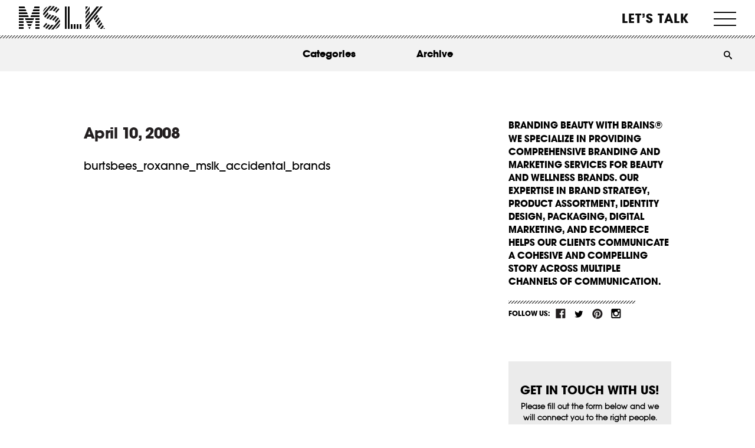

--- FILE ---
content_type: text/html; charset=utf-8
request_url: https://www.google.com/recaptcha/api2/anchor?ar=1&k=6LegmR8rAAAAALwwO0wbgtHsHnnonWH9b8-W3bcs&co=aHR0cHM6Ly9tc2xrLmNvbTo0NDM.&hl=en&v=7gg7H51Q-naNfhmCP3_R47ho&theme=light&size=invisible&badge=bottomright&anchor-ms=20000&execute-ms=30000&cb=n2vllumk89sh
body_size: 48093
content:
<!DOCTYPE HTML><html dir="ltr" lang="en"><head><meta http-equiv="Content-Type" content="text/html; charset=UTF-8">
<meta http-equiv="X-UA-Compatible" content="IE=edge">
<title>reCAPTCHA</title>
<style type="text/css">
/* cyrillic-ext */
@font-face {
  font-family: 'Roboto';
  font-style: normal;
  font-weight: 400;
  font-stretch: 100%;
  src: url(//fonts.gstatic.com/s/roboto/v48/KFO7CnqEu92Fr1ME7kSn66aGLdTylUAMa3GUBHMdazTgWw.woff2) format('woff2');
  unicode-range: U+0460-052F, U+1C80-1C8A, U+20B4, U+2DE0-2DFF, U+A640-A69F, U+FE2E-FE2F;
}
/* cyrillic */
@font-face {
  font-family: 'Roboto';
  font-style: normal;
  font-weight: 400;
  font-stretch: 100%;
  src: url(//fonts.gstatic.com/s/roboto/v48/KFO7CnqEu92Fr1ME7kSn66aGLdTylUAMa3iUBHMdazTgWw.woff2) format('woff2');
  unicode-range: U+0301, U+0400-045F, U+0490-0491, U+04B0-04B1, U+2116;
}
/* greek-ext */
@font-face {
  font-family: 'Roboto';
  font-style: normal;
  font-weight: 400;
  font-stretch: 100%;
  src: url(//fonts.gstatic.com/s/roboto/v48/KFO7CnqEu92Fr1ME7kSn66aGLdTylUAMa3CUBHMdazTgWw.woff2) format('woff2');
  unicode-range: U+1F00-1FFF;
}
/* greek */
@font-face {
  font-family: 'Roboto';
  font-style: normal;
  font-weight: 400;
  font-stretch: 100%;
  src: url(//fonts.gstatic.com/s/roboto/v48/KFO7CnqEu92Fr1ME7kSn66aGLdTylUAMa3-UBHMdazTgWw.woff2) format('woff2');
  unicode-range: U+0370-0377, U+037A-037F, U+0384-038A, U+038C, U+038E-03A1, U+03A3-03FF;
}
/* math */
@font-face {
  font-family: 'Roboto';
  font-style: normal;
  font-weight: 400;
  font-stretch: 100%;
  src: url(//fonts.gstatic.com/s/roboto/v48/KFO7CnqEu92Fr1ME7kSn66aGLdTylUAMawCUBHMdazTgWw.woff2) format('woff2');
  unicode-range: U+0302-0303, U+0305, U+0307-0308, U+0310, U+0312, U+0315, U+031A, U+0326-0327, U+032C, U+032F-0330, U+0332-0333, U+0338, U+033A, U+0346, U+034D, U+0391-03A1, U+03A3-03A9, U+03B1-03C9, U+03D1, U+03D5-03D6, U+03F0-03F1, U+03F4-03F5, U+2016-2017, U+2034-2038, U+203C, U+2040, U+2043, U+2047, U+2050, U+2057, U+205F, U+2070-2071, U+2074-208E, U+2090-209C, U+20D0-20DC, U+20E1, U+20E5-20EF, U+2100-2112, U+2114-2115, U+2117-2121, U+2123-214F, U+2190, U+2192, U+2194-21AE, U+21B0-21E5, U+21F1-21F2, U+21F4-2211, U+2213-2214, U+2216-22FF, U+2308-230B, U+2310, U+2319, U+231C-2321, U+2336-237A, U+237C, U+2395, U+239B-23B7, U+23D0, U+23DC-23E1, U+2474-2475, U+25AF, U+25B3, U+25B7, U+25BD, U+25C1, U+25CA, U+25CC, U+25FB, U+266D-266F, U+27C0-27FF, U+2900-2AFF, U+2B0E-2B11, U+2B30-2B4C, U+2BFE, U+3030, U+FF5B, U+FF5D, U+1D400-1D7FF, U+1EE00-1EEFF;
}
/* symbols */
@font-face {
  font-family: 'Roboto';
  font-style: normal;
  font-weight: 400;
  font-stretch: 100%;
  src: url(//fonts.gstatic.com/s/roboto/v48/KFO7CnqEu92Fr1ME7kSn66aGLdTylUAMaxKUBHMdazTgWw.woff2) format('woff2');
  unicode-range: U+0001-000C, U+000E-001F, U+007F-009F, U+20DD-20E0, U+20E2-20E4, U+2150-218F, U+2190, U+2192, U+2194-2199, U+21AF, U+21E6-21F0, U+21F3, U+2218-2219, U+2299, U+22C4-22C6, U+2300-243F, U+2440-244A, U+2460-24FF, U+25A0-27BF, U+2800-28FF, U+2921-2922, U+2981, U+29BF, U+29EB, U+2B00-2BFF, U+4DC0-4DFF, U+FFF9-FFFB, U+10140-1018E, U+10190-1019C, U+101A0, U+101D0-101FD, U+102E0-102FB, U+10E60-10E7E, U+1D2C0-1D2D3, U+1D2E0-1D37F, U+1F000-1F0FF, U+1F100-1F1AD, U+1F1E6-1F1FF, U+1F30D-1F30F, U+1F315, U+1F31C, U+1F31E, U+1F320-1F32C, U+1F336, U+1F378, U+1F37D, U+1F382, U+1F393-1F39F, U+1F3A7-1F3A8, U+1F3AC-1F3AF, U+1F3C2, U+1F3C4-1F3C6, U+1F3CA-1F3CE, U+1F3D4-1F3E0, U+1F3ED, U+1F3F1-1F3F3, U+1F3F5-1F3F7, U+1F408, U+1F415, U+1F41F, U+1F426, U+1F43F, U+1F441-1F442, U+1F444, U+1F446-1F449, U+1F44C-1F44E, U+1F453, U+1F46A, U+1F47D, U+1F4A3, U+1F4B0, U+1F4B3, U+1F4B9, U+1F4BB, U+1F4BF, U+1F4C8-1F4CB, U+1F4D6, U+1F4DA, U+1F4DF, U+1F4E3-1F4E6, U+1F4EA-1F4ED, U+1F4F7, U+1F4F9-1F4FB, U+1F4FD-1F4FE, U+1F503, U+1F507-1F50B, U+1F50D, U+1F512-1F513, U+1F53E-1F54A, U+1F54F-1F5FA, U+1F610, U+1F650-1F67F, U+1F687, U+1F68D, U+1F691, U+1F694, U+1F698, U+1F6AD, U+1F6B2, U+1F6B9-1F6BA, U+1F6BC, U+1F6C6-1F6CF, U+1F6D3-1F6D7, U+1F6E0-1F6EA, U+1F6F0-1F6F3, U+1F6F7-1F6FC, U+1F700-1F7FF, U+1F800-1F80B, U+1F810-1F847, U+1F850-1F859, U+1F860-1F887, U+1F890-1F8AD, U+1F8B0-1F8BB, U+1F8C0-1F8C1, U+1F900-1F90B, U+1F93B, U+1F946, U+1F984, U+1F996, U+1F9E9, U+1FA00-1FA6F, U+1FA70-1FA7C, U+1FA80-1FA89, U+1FA8F-1FAC6, U+1FACE-1FADC, U+1FADF-1FAE9, U+1FAF0-1FAF8, U+1FB00-1FBFF;
}
/* vietnamese */
@font-face {
  font-family: 'Roboto';
  font-style: normal;
  font-weight: 400;
  font-stretch: 100%;
  src: url(//fonts.gstatic.com/s/roboto/v48/KFO7CnqEu92Fr1ME7kSn66aGLdTylUAMa3OUBHMdazTgWw.woff2) format('woff2');
  unicode-range: U+0102-0103, U+0110-0111, U+0128-0129, U+0168-0169, U+01A0-01A1, U+01AF-01B0, U+0300-0301, U+0303-0304, U+0308-0309, U+0323, U+0329, U+1EA0-1EF9, U+20AB;
}
/* latin-ext */
@font-face {
  font-family: 'Roboto';
  font-style: normal;
  font-weight: 400;
  font-stretch: 100%;
  src: url(//fonts.gstatic.com/s/roboto/v48/KFO7CnqEu92Fr1ME7kSn66aGLdTylUAMa3KUBHMdazTgWw.woff2) format('woff2');
  unicode-range: U+0100-02BA, U+02BD-02C5, U+02C7-02CC, U+02CE-02D7, U+02DD-02FF, U+0304, U+0308, U+0329, U+1D00-1DBF, U+1E00-1E9F, U+1EF2-1EFF, U+2020, U+20A0-20AB, U+20AD-20C0, U+2113, U+2C60-2C7F, U+A720-A7FF;
}
/* latin */
@font-face {
  font-family: 'Roboto';
  font-style: normal;
  font-weight: 400;
  font-stretch: 100%;
  src: url(//fonts.gstatic.com/s/roboto/v48/KFO7CnqEu92Fr1ME7kSn66aGLdTylUAMa3yUBHMdazQ.woff2) format('woff2');
  unicode-range: U+0000-00FF, U+0131, U+0152-0153, U+02BB-02BC, U+02C6, U+02DA, U+02DC, U+0304, U+0308, U+0329, U+2000-206F, U+20AC, U+2122, U+2191, U+2193, U+2212, U+2215, U+FEFF, U+FFFD;
}
/* cyrillic-ext */
@font-face {
  font-family: 'Roboto';
  font-style: normal;
  font-weight: 500;
  font-stretch: 100%;
  src: url(//fonts.gstatic.com/s/roboto/v48/KFO7CnqEu92Fr1ME7kSn66aGLdTylUAMa3GUBHMdazTgWw.woff2) format('woff2');
  unicode-range: U+0460-052F, U+1C80-1C8A, U+20B4, U+2DE0-2DFF, U+A640-A69F, U+FE2E-FE2F;
}
/* cyrillic */
@font-face {
  font-family: 'Roboto';
  font-style: normal;
  font-weight: 500;
  font-stretch: 100%;
  src: url(//fonts.gstatic.com/s/roboto/v48/KFO7CnqEu92Fr1ME7kSn66aGLdTylUAMa3iUBHMdazTgWw.woff2) format('woff2');
  unicode-range: U+0301, U+0400-045F, U+0490-0491, U+04B0-04B1, U+2116;
}
/* greek-ext */
@font-face {
  font-family: 'Roboto';
  font-style: normal;
  font-weight: 500;
  font-stretch: 100%;
  src: url(//fonts.gstatic.com/s/roboto/v48/KFO7CnqEu92Fr1ME7kSn66aGLdTylUAMa3CUBHMdazTgWw.woff2) format('woff2');
  unicode-range: U+1F00-1FFF;
}
/* greek */
@font-face {
  font-family: 'Roboto';
  font-style: normal;
  font-weight: 500;
  font-stretch: 100%;
  src: url(//fonts.gstatic.com/s/roboto/v48/KFO7CnqEu92Fr1ME7kSn66aGLdTylUAMa3-UBHMdazTgWw.woff2) format('woff2');
  unicode-range: U+0370-0377, U+037A-037F, U+0384-038A, U+038C, U+038E-03A1, U+03A3-03FF;
}
/* math */
@font-face {
  font-family: 'Roboto';
  font-style: normal;
  font-weight: 500;
  font-stretch: 100%;
  src: url(//fonts.gstatic.com/s/roboto/v48/KFO7CnqEu92Fr1ME7kSn66aGLdTylUAMawCUBHMdazTgWw.woff2) format('woff2');
  unicode-range: U+0302-0303, U+0305, U+0307-0308, U+0310, U+0312, U+0315, U+031A, U+0326-0327, U+032C, U+032F-0330, U+0332-0333, U+0338, U+033A, U+0346, U+034D, U+0391-03A1, U+03A3-03A9, U+03B1-03C9, U+03D1, U+03D5-03D6, U+03F0-03F1, U+03F4-03F5, U+2016-2017, U+2034-2038, U+203C, U+2040, U+2043, U+2047, U+2050, U+2057, U+205F, U+2070-2071, U+2074-208E, U+2090-209C, U+20D0-20DC, U+20E1, U+20E5-20EF, U+2100-2112, U+2114-2115, U+2117-2121, U+2123-214F, U+2190, U+2192, U+2194-21AE, U+21B0-21E5, U+21F1-21F2, U+21F4-2211, U+2213-2214, U+2216-22FF, U+2308-230B, U+2310, U+2319, U+231C-2321, U+2336-237A, U+237C, U+2395, U+239B-23B7, U+23D0, U+23DC-23E1, U+2474-2475, U+25AF, U+25B3, U+25B7, U+25BD, U+25C1, U+25CA, U+25CC, U+25FB, U+266D-266F, U+27C0-27FF, U+2900-2AFF, U+2B0E-2B11, U+2B30-2B4C, U+2BFE, U+3030, U+FF5B, U+FF5D, U+1D400-1D7FF, U+1EE00-1EEFF;
}
/* symbols */
@font-face {
  font-family: 'Roboto';
  font-style: normal;
  font-weight: 500;
  font-stretch: 100%;
  src: url(//fonts.gstatic.com/s/roboto/v48/KFO7CnqEu92Fr1ME7kSn66aGLdTylUAMaxKUBHMdazTgWw.woff2) format('woff2');
  unicode-range: U+0001-000C, U+000E-001F, U+007F-009F, U+20DD-20E0, U+20E2-20E4, U+2150-218F, U+2190, U+2192, U+2194-2199, U+21AF, U+21E6-21F0, U+21F3, U+2218-2219, U+2299, U+22C4-22C6, U+2300-243F, U+2440-244A, U+2460-24FF, U+25A0-27BF, U+2800-28FF, U+2921-2922, U+2981, U+29BF, U+29EB, U+2B00-2BFF, U+4DC0-4DFF, U+FFF9-FFFB, U+10140-1018E, U+10190-1019C, U+101A0, U+101D0-101FD, U+102E0-102FB, U+10E60-10E7E, U+1D2C0-1D2D3, U+1D2E0-1D37F, U+1F000-1F0FF, U+1F100-1F1AD, U+1F1E6-1F1FF, U+1F30D-1F30F, U+1F315, U+1F31C, U+1F31E, U+1F320-1F32C, U+1F336, U+1F378, U+1F37D, U+1F382, U+1F393-1F39F, U+1F3A7-1F3A8, U+1F3AC-1F3AF, U+1F3C2, U+1F3C4-1F3C6, U+1F3CA-1F3CE, U+1F3D4-1F3E0, U+1F3ED, U+1F3F1-1F3F3, U+1F3F5-1F3F7, U+1F408, U+1F415, U+1F41F, U+1F426, U+1F43F, U+1F441-1F442, U+1F444, U+1F446-1F449, U+1F44C-1F44E, U+1F453, U+1F46A, U+1F47D, U+1F4A3, U+1F4B0, U+1F4B3, U+1F4B9, U+1F4BB, U+1F4BF, U+1F4C8-1F4CB, U+1F4D6, U+1F4DA, U+1F4DF, U+1F4E3-1F4E6, U+1F4EA-1F4ED, U+1F4F7, U+1F4F9-1F4FB, U+1F4FD-1F4FE, U+1F503, U+1F507-1F50B, U+1F50D, U+1F512-1F513, U+1F53E-1F54A, U+1F54F-1F5FA, U+1F610, U+1F650-1F67F, U+1F687, U+1F68D, U+1F691, U+1F694, U+1F698, U+1F6AD, U+1F6B2, U+1F6B9-1F6BA, U+1F6BC, U+1F6C6-1F6CF, U+1F6D3-1F6D7, U+1F6E0-1F6EA, U+1F6F0-1F6F3, U+1F6F7-1F6FC, U+1F700-1F7FF, U+1F800-1F80B, U+1F810-1F847, U+1F850-1F859, U+1F860-1F887, U+1F890-1F8AD, U+1F8B0-1F8BB, U+1F8C0-1F8C1, U+1F900-1F90B, U+1F93B, U+1F946, U+1F984, U+1F996, U+1F9E9, U+1FA00-1FA6F, U+1FA70-1FA7C, U+1FA80-1FA89, U+1FA8F-1FAC6, U+1FACE-1FADC, U+1FADF-1FAE9, U+1FAF0-1FAF8, U+1FB00-1FBFF;
}
/* vietnamese */
@font-face {
  font-family: 'Roboto';
  font-style: normal;
  font-weight: 500;
  font-stretch: 100%;
  src: url(//fonts.gstatic.com/s/roboto/v48/KFO7CnqEu92Fr1ME7kSn66aGLdTylUAMa3OUBHMdazTgWw.woff2) format('woff2');
  unicode-range: U+0102-0103, U+0110-0111, U+0128-0129, U+0168-0169, U+01A0-01A1, U+01AF-01B0, U+0300-0301, U+0303-0304, U+0308-0309, U+0323, U+0329, U+1EA0-1EF9, U+20AB;
}
/* latin-ext */
@font-face {
  font-family: 'Roboto';
  font-style: normal;
  font-weight: 500;
  font-stretch: 100%;
  src: url(//fonts.gstatic.com/s/roboto/v48/KFO7CnqEu92Fr1ME7kSn66aGLdTylUAMa3KUBHMdazTgWw.woff2) format('woff2');
  unicode-range: U+0100-02BA, U+02BD-02C5, U+02C7-02CC, U+02CE-02D7, U+02DD-02FF, U+0304, U+0308, U+0329, U+1D00-1DBF, U+1E00-1E9F, U+1EF2-1EFF, U+2020, U+20A0-20AB, U+20AD-20C0, U+2113, U+2C60-2C7F, U+A720-A7FF;
}
/* latin */
@font-face {
  font-family: 'Roboto';
  font-style: normal;
  font-weight: 500;
  font-stretch: 100%;
  src: url(//fonts.gstatic.com/s/roboto/v48/KFO7CnqEu92Fr1ME7kSn66aGLdTylUAMa3yUBHMdazQ.woff2) format('woff2');
  unicode-range: U+0000-00FF, U+0131, U+0152-0153, U+02BB-02BC, U+02C6, U+02DA, U+02DC, U+0304, U+0308, U+0329, U+2000-206F, U+20AC, U+2122, U+2191, U+2193, U+2212, U+2215, U+FEFF, U+FFFD;
}
/* cyrillic-ext */
@font-face {
  font-family: 'Roboto';
  font-style: normal;
  font-weight: 900;
  font-stretch: 100%;
  src: url(//fonts.gstatic.com/s/roboto/v48/KFO7CnqEu92Fr1ME7kSn66aGLdTylUAMa3GUBHMdazTgWw.woff2) format('woff2');
  unicode-range: U+0460-052F, U+1C80-1C8A, U+20B4, U+2DE0-2DFF, U+A640-A69F, U+FE2E-FE2F;
}
/* cyrillic */
@font-face {
  font-family: 'Roboto';
  font-style: normal;
  font-weight: 900;
  font-stretch: 100%;
  src: url(//fonts.gstatic.com/s/roboto/v48/KFO7CnqEu92Fr1ME7kSn66aGLdTylUAMa3iUBHMdazTgWw.woff2) format('woff2');
  unicode-range: U+0301, U+0400-045F, U+0490-0491, U+04B0-04B1, U+2116;
}
/* greek-ext */
@font-face {
  font-family: 'Roboto';
  font-style: normal;
  font-weight: 900;
  font-stretch: 100%;
  src: url(//fonts.gstatic.com/s/roboto/v48/KFO7CnqEu92Fr1ME7kSn66aGLdTylUAMa3CUBHMdazTgWw.woff2) format('woff2');
  unicode-range: U+1F00-1FFF;
}
/* greek */
@font-face {
  font-family: 'Roboto';
  font-style: normal;
  font-weight: 900;
  font-stretch: 100%;
  src: url(//fonts.gstatic.com/s/roboto/v48/KFO7CnqEu92Fr1ME7kSn66aGLdTylUAMa3-UBHMdazTgWw.woff2) format('woff2');
  unicode-range: U+0370-0377, U+037A-037F, U+0384-038A, U+038C, U+038E-03A1, U+03A3-03FF;
}
/* math */
@font-face {
  font-family: 'Roboto';
  font-style: normal;
  font-weight: 900;
  font-stretch: 100%;
  src: url(//fonts.gstatic.com/s/roboto/v48/KFO7CnqEu92Fr1ME7kSn66aGLdTylUAMawCUBHMdazTgWw.woff2) format('woff2');
  unicode-range: U+0302-0303, U+0305, U+0307-0308, U+0310, U+0312, U+0315, U+031A, U+0326-0327, U+032C, U+032F-0330, U+0332-0333, U+0338, U+033A, U+0346, U+034D, U+0391-03A1, U+03A3-03A9, U+03B1-03C9, U+03D1, U+03D5-03D6, U+03F0-03F1, U+03F4-03F5, U+2016-2017, U+2034-2038, U+203C, U+2040, U+2043, U+2047, U+2050, U+2057, U+205F, U+2070-2071, U+2074-208E, U+2090-209C, U+20D0-20DC, U+20E1, U+20E5-20EF, U+2100-2112, U+2114-2115, U+2117-2121, U+2123-214F, U+2190, U+2192, U+2194-21AE, U+21B0-21E5, U+21F1-21F2, U+21F4-2211, U+2213-2214, U+2216-22FF, U+2308-230B, U+2310, U+2319, U+231C-2321, U+2336-237A, U+237C, U+2395, U+239B-23B7, U+23D0, U+23DC-23E1, U+2474-2475, U+25AF, U+25B3, U+25B7, U+25BD, U+25C1, U+25CA, U+25CC, U+25FB, U+266D-266F, U+27C0-27FF, U+2900-2AFF, U+2B0E-2B11, U+2B30-2B4C, U+2BFE, U+3030, U+FF5B, U+FF5D, U+1D400-1D7FF, U+1EE00-1EEFF;
}
/* symbols */
@font-face {
  font-family: 'Roboto';
  font-style: normal;
  font-weight: 900;
  font-stretch: 100%;
  src: url(//fonts.gstatic.com/s/roboto/v48/KFO7CnqEu92Fr1ME7kSn66aGLdTylUAMaxKUBHMdazTgWw.woff2) format('woff2');
  unicode-range: U+0001-000C, U+000E-001F, U+007F-009F, U+20DD-20E0, U+20E2-20E4, U+2150-218F, U+2190, U+2192, U+2194-2199, U+21AF, U+21E6-21F0, U+21F3, U+2218-2219, U+2299, U+22C4-22C6, U+2300-243F, U+2440-244A, U+2460-24FF, U+25A0-27BF, U+2800-28FF, U+2921-2922, U+2981, U+29BF, U+29EB, U+2B00-2BFF, U+4DC0-4DFF, U+FFF9-FFFB, U+10140-1018E, U+10190-1019C, U+101A0, U+101D0-101FD, U+102E0-102FB, U+10E60-10E7E, U+1D2C0-1D2D3, U+1D2E0-1D37F, U+1F000-1F0FF, U+1F100-1F1AD, U+1F1E6-1F1FF, U+1F30D-1F30F, U+1F315, U+1F31C, U+1F31E, U+1F320-1F32C, U+1F336, U+1F378, U+1F37D, U+1F382, U+1F393-1F39F, U+1F3A7-1F3A8, U+1F3AC-1F3AF, U+1F3C2, U+1F3C4-1F3C6, U+1F3CA-1F3CE, U+1F3D4-1F3E0, U+1F3ED, U+1F3F1-1F3F3, U+1F3F5-1F3F7, U+1F408, U+1F415, U+1F41F, U+1F426, U+1F43F, U+1F441-1F442, U+1F444, U+1F446-1F449, U+1F44C-1F44E, U+1F453, U+1F46A, U+1F47D, U+1F4A3, U+1F4B0, U+1F4B3, U+1F4B9, U+1F4BB, U+1F4BF, U+1F4C8-1F4CB, U+1F4D6, U+1F4DA, U+1F4DF, U+1F4E3-1F4E6, U+1F4EA-1F4ED, U+1F4F7, U+1F4F9-1F4FB, U+1F4FD-1F4FE, U+1F503, U+1F507-1F50B, U+1F50D, U+1F512-1F513, U+1F53E-1F54A, U+1F54F-1F5FA, U+1F610, U+1F650-1F67F, U+1F687, U+1F68D, U+1F691, U+1F694, U+1F698, U+1F6AD, U+1F6B2, U+1F6B9-1F6BA, U+1F6BC, U+1F6C6-1F6CF, U+1F6D3-1F6D7, U+1F6E0-1F6EA, U+1F6F0-1F6F3, U+1F6F7-1F6FC, U+1F700-1F7FF, U+1F800-1F80B, U+1F810-1F847, U+1F850-1F859, U+1F860-1F887, U+1F890-1F8AD, U+1F8B0-1F8BB, U+1F8C0-1F8C1, U+1F900-1F90B, U+1F93B, U+1F946, U+1F984, U+1F996, U+1F9E9, U+1FA00-1FA6F, U+1FA70-1FA7C, U+1FA80-1FA89, U+1FA8F-1FAC6, U+1FACE-1FADC, U+1FADF-1FAE9, U+1FAF0-1FAF8, U+1FB00-1FBFF;
}
/* vietnamese */
@font-face {
  font-family: 'Roboto';
  font-style: normal;
  font-weight: 900;
  font-stretch: 100%;
  src: url(//fonts.gstatic.com/s/roboto/v48/KFO7CnqEu92Fr1ME7kSn66aGLdTylUAMa3OUBHMdazTgWw.woff2) format('woff2');
  unicode-range: U+0102-0103, U+0110-0111, U+0128-0129, U+0168-0169, U+01A0-01A1, U+01AF-01B0, U+0300-0301, U+0303-0304, U+0308-0309, U+0323, U+0329, U+1EA0-1EF9, U+20AB;
}
/* latin-ext */
@font-face {
  font-family: 'Roboto';
  font-style: normal;
  font-weight: 900;
  font-stretch: 100%;
  src: url(//fonts.gstatic.com/s/roboto/v48/KFO7CnqEu92Fr1ME7kSn66aGLdTylUAMa3KUBHMdazTgWw.woff2) format('woff2');
  unicode-range: U+0100-02BA, U+02BD-02C5, U+02C7-02CC, U+02CE-02D7, U+02DD-02FF, U+0304, U+0308, U+0329, U+1D00-1DBF, U+1E00-1E9F, U+1EF2-1EFF, U+2020, U+20A0-20AB, U+20AD-20C0, U+2113, U+2C60-2C7F, U+A720-A7FF;
}
/* latin */
@font-face {
  font-family: 'Roboto';
  font-style: normal;
  font-weight: 900;
  font-stretch: 100%;
  src: url(//fonts.gstatic.com/s/roboto/v48/KFO7CnqEu92Fr1ME7kSn66aGLdTylUAMa3yUBHMdazQ.woff2) format('woff2');
  unicode-range: U+0000-00FF, U+0131, U+0152-0153, U+02BB-02BC, U+02C6, U+02DA, U+02DC, U+0304, U+0308, U+0329, U+2000-206F, U+20AC, U+2122, U+2191, U+2193, U+2212, U+2215, U+FEFF, U+FFFD;
}

</style>
<link rel="stylesheet" type="text/css" href="https://www.gstatic.com/recaptcha/releases/7gg7H51Q-naNfhmCP3_R47ho/styles__ltr.css">
<script nonce="SxVW81LQZ9OWvPyFETFqVQ" type="text/javascript">window['__recaptcha_api'] = 'https://www.google.com/recaptcha/api2/';</script>
<script type="text/javascript" src="https://www.gstatic.com/recaptcha/releases/7gg7H51Q-naNfhmCP3_R47ho/recaptcha__en.js" nonce="SxVW81LQZ9OWvPyFETFqVQ">
      
    </script></head>
<body><div id="rc-anchor-alert" class="rc-anchor-alert"></div>
<input type="hidden" id="recaptcha-token" value="[base64]">
<script type="text/javascript" nonce="SxVW81LQZ9OWvPyFETFqVQ">
      recaptcha.anchor.Main.init("[\x22ainput\x22,[\x22bgdata\x22,\x22\x22,\[base64]/[base64]/[base64]/[base64]/cjw8ejpyPj4+eil9Y2F0Y2gobCl7dGhyb3cgbDt9fSxIPWZ1bmN0aW9uKHcsdCx6KXtpZih3PT0xOTR8fHc9PTIwOCl0LnZbd10/dC52W3ddLmNvbmNhdCh6KTp0LnZbd109b2Yoeix0KTtlbHNle2lmKHQuYkImJnchPTMxNylyZXR1cm47dz09NjZ8fHc9PTEyMnx8dz09NDcwfHx3PT00NHx8dz09NDE2fHx3PT0zOTd8fHc9PTQyMXx8dz09Njh8fHc9PTcwfHx3PT0xODQ/[base64]/[base64]/[base64]/bmV3IGRbVl0oSlswXSk6cD09Mj9uZXcgZFtWXShKWzBdLEpbMV0pOnA9PTM/bmV3IGRbVl0oSlswXSxKWzFdLEpbMl0pOnA9PTQ/[base64]/[base64]/[base64]/[base64]\x22,\[base64]\\u003d\x22,\x22al8gwp/CpMOmC8KuZ8KZW2sSw5bCjyUmDBY/wo3CswzDqMKew47DhX7CtMO2OTbCr8KIDMKzwqLCjEhtTcKjM8ORSMK/CsOrw5rCjk/[base64]/CisKEwohFwrTDmFvCoCnCgMKww4Brd29Ye2rCsm7CiDDCv8K5wozDmcOlHsOuYsOHwokHDsKVwpBLw7N7woBOwoVOO8Ozw7rCtiHClMK5VXcXH8KbwpbDtBRpwoNgeMKnAsOnWDLCgXREBFPCug1xw5YUX8KwE8KDw4DDnW3ClQbDqsK7ecOKwq7CpW/CpVLCsEPChDRaKsK4wovCnCUOwr9fw6zCtklADVUOBA05wpLDozbDoMOJSh7Cm8OQWBdGwqw9wqNBwqtgwr3DoGgJw7LDoCXCn8OvHH/CsC4cwrbClDgBKUTCrAQ+cMOEYFjCgHEPw77DqsKkwqcndVbCrGcLM8KqBcOvwoTDpBrCuFDDrcOMRMKcw7PCm8O7w7VyMR/[base64]/CjQfDmlp2w7BRI8KJw73Dn8OSw5h5WMOnw7LCg0LCnkkuQ2Q8w5tnAlrChMK9w7F/GChIRmEdwptsw4wAAcKmNi9VwoYow7tieDrDvMOxwq9vw4TDjn9kXsOrQG1/SsOew4XDvsOuL8KNGcOzfsKgw60bMXZOwoJBIXHCnRLCrcKhw64xwp0qwqscG07CpsKoTRYzwrfDisKCwokIwr3DjsOHw7d9bQ4Xw5gCw5LCpsKHasOBwqJxccK8w6xbOcOIw49KLj3CvkXCuy7CosKSS8O5w4TDuyx2w64Xw40+wrd4w61Mw712wqUHwpXCgQDCgh/CoADCjmdYwotxecKawoJkFyhdERICw5NtwqIPwrHCn3dQcsK0VcKOQ8OXw5HDsWRPNcOIwrvCtsK0w7DCi8K9w6PDg2FQwqc/DgbCpMK/w7JJLsKaQWVQwpd+QMOQwqrCpVo/wqTCpU3DsMOww488PgjDrMOkwo8rQhrDusOqKMOmZsOVw5Myw7kzERvDtcO0IMOYP8O3HEbCqUwAw67Cg8OsQGvCg1zCoBFew7vCgCc0H8Oje8OGwqDCuEUEwqvDpXvDtmjDumvDnG/CvwvDn8KIwo0lccKtUEHDqQ7CvcOpd8OCUWHDjnzCjFDDnQ3CuMOGCS1xwoYfw7vDgcKYw7XDtDnCkcONw53Cu8OIURHClwfDjcOICMKbX8OCaMKYfsKFw7PDmcOHw7tPV2/CigjCosOuZ8KKwoPCkMOrQHt8R8OTwrpwRTUywrR7KDvCrsOeEsKCwqwFc8KEw4wLw63DiMKTw6nDjsKNwojCg8K8fHTCuw0KwoDDtzHDqFbCg8K6KcOgw6dNKMO1wpB3XsOpw7JfRHU1w5BswoPCrMKtw4/CrsOXT0MZZsOZwpTCi3rCucOzbMKCwp3DgMOTw4jCqxnDlsOFwox7f8OEX3UlBMOONHPDr1kWfcOYC8KZwqtuMcOVwq/CsjUXe2ELw54BwobDkMO4wpfDsMKzEUdHesK4w4gTw5DCo3FdUMK7w4vCncONFytEOsOiw51wwqLCkMKTH33Cu1/DnsK1w69ww5HDisKGQcKMAg/DrMKYK03CkcOCwojCu8KJwrxpw5rChMK3TcKtT8OcXnvDg8O1ScKzwpFBSQNGw6fDhcOYOnooPMOGw4YwwqvCr8O/AMOlw6Vxw7gie1dlw7hKw7JIKTxmw7AIwo3CksOZwp7DkMOAJ07Du0XDj8OSw5diwrNFwocJw4wCwrlJwrnDoMKgQcKAUMK3dj98w5HDicKRw4PDucOAwoRAwp7ClsKmQ2YYa8OBesOgO1kSwpXDn8O2JMOiXw5Lw6PCj2/DoEpmBcOzcB1ww4PCpsOBw67Dn0J4wqNawqDDonXCln7CsMOvwp3CtS1mScOvwrrCvlPChD4fwrxYwqPDgMK6Bwhtw5k3wo3DssObw4d8IG3Ck8OiAcOmd8KMDWYSQiIUOsOgw74ATi/[base64]/w7DCgBPDgcKBBcOxwoY+GsOqIU3CrcKMwr/DkkzDsVVMwqdNKiYEOUcPwpU6wqLCl1t4NsKVw7deXsKSw6HCrMO1wpLDji5lwo4Rw4A/w5pXTBfDuSU8MMKEwqrDqjXCnwVpBmHCs8OZP8Okw73Dr13CglIdw6M9wq/[base64]/LcKWZhlIwo/DjcK0w5bCkGfCtsKewpI+w74QWE8kw70xBGtkfsK/[base64]/DusOdNl3CvRnDp2rChMOIwqIfUAPDt8Onw5lHw5XDoFAGCcO+w6kYEEDDtUZxw6nDocOOO8KLbsKUw6ocQ8OCw5TDhcOZwqVEQsKSw4DDnyF6bMK8wqLCsnLCtsKJS19Ke8ODDsK6w5V5JsKOwp8LdSs5w7kDwqAlwoXCpT3Dr8K/FCc/[base64]/[base64]/DmQ/CiEHDjWLDoMONKsKowpYSe8OuOQvDn8OMwpjCr1QYGcKTwo/Dn2rDjUNQO8KxVFjDuMKRfDjCpRPDvMKeGsK5wqFjE37CrirCt2ldw4bDigbDj8OowpVTFwpOGTJWDl0VIsOvwog+WWvClMOuwpHDt8Olw5TDul3Du8Kpw5fDpMO+w7MsbmfDijcIw5DDscOzDsO6w5nDgTDCn0U2w5wMwrtlbMO/wo/Dh8O+TDNsJSPDoAtTwrDCoMKHw7ZnSkTDiE4Sw5ZYbcOawrLCn0Edw4Vwf8OqwrwVwpwMcQxWwpQ5cx0dIzHCicO3w7Rnw4jCjHRJAsOgScOAwqJtKijCgXwgw4YvPcODw6pZXmPDssOFwrkKXm1xwp/CnlBzJ0wdwrJCesK6WcO8Ln5FasOLCwDDhFfCjzgCHCNHf8Kdw7rCjFlLwrsuGA13wpNTMxzCuRPDgMOmUnNicMOQO8OJwosGwovCvsKwJldpw53CmVVwwoULNcOVazcPaRF4QMKvw5/[base64]/w5wLWsKmw4/CqsORQgfCgsOOwoXCpsKZwqR7wr0Cf2s5wp3DvF4ZPsKWW8KxeMKuw79NTGXCslRBQkVNwoHDlsKpw4hrZsKpABViMwY4QcObdwYvZMKsV8OqMWYdRMKXw63CrsOowqDCt8OScwrDhMO+wobDnR4Zw7RFwqTDmgPCjlTDgcOow63ChAgYV3Bbw4hkMCPDiE/CsFFHNlRhMMK1acKrwo/[base64]/DtjjCtsO+wqHCq8OWUT83VcONw47DosOHw5vCvsKuAEjCkUvDscO/e8OHw70jwrzCkcOjw59Gw6J1UTVYw4nCjcKNPcOmw4tXwq7DmHnCkTfClcOYw6HDhcOwecKewrIYwp3CmcOawq5CwrHDqDbDojzDr0kYwrfDnE/CsyIzWcKsQsOZw654w7vDo8ODb8KXI1lRVMOvw6fDtsOgw7PDhsKxw4/CicOOO8KdRRPCpWLDp8OxwrrCmsO7w7TCiMOUC8K6w710VkVJdkbDgsO+asOIwpBvwqUcw6HDv8ONwrQUwqDCmsKAaMOGwoNkw7oBSMO4UxzDuGnCvX0Uw6zCsMK2TxbCjw0/CEDCo8KubcOTwqt6w6zDh8O9OHZxIsOaC2ZsVMO5VnzDoAdMw4DCqzYywp/ClzfCvxUzwoEswozDlsOTwovCsS0ucsOOR8K2Ri1HfiDDjgvDl8KNwrDDkghAw7TDo8KzK8KBGsOSAMKsw6rCpE7Ch8KZw4krw4I0wo/CsB3DvSYQNMOGw4HCk8KwwpgbXMOvw7vCqcOGN0jDhzrDtSzDhFoPc2rDoMOLwpd3eELDmXNXHEUowqdww63CpTR/ccOFw4x4ZcO4SB0tw6EMO8KKw78qwq9UMkZqUcOuwptSfQTDmsK+EsOFw7ctWMO4wokCY0jCk3DClQXDnhnDmU5Aw6lyScO1w4Fnw5krelXCmcKLCMKNw4bDmljDjSBZw7DDt0vDj1DCp8OIw5HCoTIbJ3PDrsOowoRwwop6KcKdKhfCisKDwqzDixYxGnvDtcOBw7B/MATCs8O4wolhw7bDuMOyeH9hWcKawo55wpzDtMKnFsKsw43DocKyw4IWAVpWwpbDiXXCucKWwrPCkcKiNsOew7bCvzBswoDCjHgcw4TCskkhw6shwr/Dm2MYwpY6w4/CoMO6ezPDi0TCngjCijpHw6XDrhbCuTjDjkfCuMKAw67Colk1csOFwp/DpjRJwrPDthzCpCLDvsKlZcKERHbCjcOMw63Dl2DDqUEywp1Jwp3DiMK1FMKiZcOWdMOhwotQw65bwro4wrIpw7vDnU/CiMK0wqrDpsO/[base64]/[base64]/E8OZPcOjRQtswpfDkSPDr8OMC8O3wrXCvsOywo1qw5zCl03CgMOqw6nCh1nDtsO2wqZpw4PDkxpAwr92JmrCoMKewqPDsHAJY8O9HcO0BhsnBEbDssOGw6TCkcKow69ewrHDqMKJfWcww7/DqkrCvsOdwq8uEMO9w5TDmsKGdhzDscKjEUHCijs9woLDoSMcw7FJwpQswowUw4TDm8OpHsKzw6kObRA8bcOrw7pRwpI2fWZzQRDDpGrChFcvw43DnzRFBV0Ewo9jwo3DmMK5MMOLwo3DpsKXQcOaasOvwpkAw6DDnxdbwoV/wqpCOMOww6XCk8OLYmvCo8OhwqFxM8O5wp7CqsK7FMORwohLZS7Dr00iw5vCrWLDjMObY8OcbhZhwrDCrBsRwpVRScKoIW3DqcKRw4U4woHCg8KjU8Oxw5MANsKDAcOdw74dw6JSw77Dq8OLwrcmwq7Ch8OYwqnDjsKELcKyw7MVSQxERMKsFVvCoHnCmj/[base64]/Dng7DrWrDmC5bScKkZ8KvLsKsw5IBH2oTeMKPaynCsX5hAMKEwo1PGVgZwovDq3PDmcK+bcOYwo3Do17Dp8Ouw57DiVIlw6/[base64]/Cp8KyNHPDrcOawp0iI2rCp3xPwqzDtwjCjMKnD8ORTMOqbMOtBWbDn29lMcKBbMKHwprCm1V7HMOewqFOOibCuMKfwqbDrsOsGmFRwpzCpn/Duh8hw6Z1w44DwpnCsRcqw6wrwoBsw4rCiMKswoFjSVF/GENxA1jCpDvCg8OgwpY4w6lbMMKbwqdbXGNDw4c7wo/DvcK0wqs1BlrDjsOtB8KePMO/w6jCvMOwQl7DqC0wGsKEYcOAw5HCp3cxcB8kH8KZXsKiH8KkwoZpwq3CicKuIT/CvcK0wqdNwogJw77Cong6w40TXgMiw7zCn24oLzsaw7zDnE8mZkjDn8OiF0XDpsOkwqRLw6VpXMKjTwxGYMKUJHZ9wr50wpVxw7jDqcOpw4Q1KCRcwrZ5NcOOw4DCrW1mUjdOw7JKMHTCt8OLwrRKwrAHwoXDlsKYw4Icw4howrHDrsOaw5/Ct3rDvMKnbhJrBX5swolBwphNXMOUwrjDsWAMJDjDncKTw7xpw6M0cMKUw4ttYVLCmQNbwqEPwovCgAHDvCBmwpzDrirChQXCuMKFw4kZNxwgwqlDNsKGUcK5w63CrG7CgRXCtR/DpsO3w7/Ds8K/VMOMDcO5w4VUwrMTSmB3O8KZIcOzwrhOSlQ6bWUtaMO2BlV4DgrDmcKxw545wqoZVhzCvcOgJ8O8TsKiw4zDk8K9Khx2w5LCvTd8wrB/UMKdQMKvw5zCrX3CjsK1R8KowqUZbwXDo8Kbw4R9w79Hw5PCnMKEEMK/SHUMSsKzw4vDp8OfwrQsKcOPw4/CusOwG2NGaMK2w6ohwrxyT8OYwokgw4snAsOow4tfw5A8N8OIw7w5w53DqnPDgH7ChsK4w4xHwrvDlATDpVVsbcKFw7BowrPCg8K0w5zDnVLDg8KWwr1cSUrClcOhw4fDnFvDtcKiwrzDnkXCj8KwWMOKd3MUMXbDuSPCm8KwXcK6PMK6QEFwdCYmw6YUw7/CpsKgN8K0PsKmw51XZw5NwoVSAzfDqwd5bwfCsDPCkcO6wpDDkcOxwoZjAHjCjsKXw4XCvToRwq8bHcOcw7bDlwbDl3tvOsOAw54NPkYELcO0CcK5JDfCnC/[base64]/wpHCpcK4X8OgwobDgU0HM1XCvsKJw4TCrsKQO215WRUfQcKCwprCjMKaw5fCs1PDoivDiMKGw6XDoU5NScOiPsKkMFBSCcO4wqchwrwKQm3DmsOPQztIAMKnwrnCuT5Lw61NIGEgF1LCrT/CrMKlw77CsMOZFQfDl8KKw5PDhMKvETZrLwPCl8KWb1XCgj0Kw71/w5JGG13CvMObw6ZySHR7LMKpw5BbLMKuw4J7EUJgCSjDlwQPH8OWw7ZRwrLDuyTCvsOFwoA6VMK6PyVHBw9/wqPDiMKNBcKpw5PCnmRNYVjDnHBEwqIzw7fCsW0dSSxcw5zCiGEnKHR/CsKgBcOpw5xmw6vCh1rCo0NhwqjCmj4PwprDmyNFM8O/wodww7bDh8O2w67CpMKmH8OUw6fCjEkNw5ULw4luMMKpDMKywqYzQMOxwowcwq4/[base64]/wojCq1oWS8KkfQLDjXTCusOxHEjCtcKiFsO9RBh/a8OnDMOrGEXChTZFwoAgwq4SRsOjw4/[base64]/[base64]/ZHZLImcYw6RbXcKUw5V3XUTDoMKVw4PDtnw9W8KGIMKPw50OwqJ1C8KzM0fCggAWe8KKw7ZvwpIBaGRkwpE8aFfCihDCgMKewp9vEMKjaGnDg8OswonCnwfCrMK0w7LCvcOxAcOdIUvCpsKPw4LCmxUpan/Do0zDgDPDscKaell7fcKJPMOwJlN7MT0kwqleIwjDmGJ9PSAeC8OtAADCscOzw4LDmxQbU8OVVX7DvgHCgcKSfk1PwqF1aknCtGMQw5DDkhHDr8OQdDjCtsOpw4AjAsOTJcO5RE7CkzwowqbDph/Dp8KRwqLDicKeFmxNwrwOw58bK8KsDcOfwq3CjHVFw5vDhzNJw4LDuxXCvkUJw4EdecO/[base64]/DhMKVUm15bUbCuMO3w7zDqUbCrXB3cnbDgMKpHcOyw7BqEcKrw53DlcKQdMKYRcOfwoEIw4Nzw7lewo/CgkrClwgLTsKUwoFdw7IPMk9EwocCwp3DosK6w4/[base64]/WsO2eMK9fMOnwrgIW8KAw4rCoQEAJ0BTUMOEX8Kkw6MMG3HDmmo/N8OPwrXDpV3DtR4iwo7DszzDj8Kfw4LDoU1uZGMIDcOYwpo7K8KmwpTDq8KMwpvDmDMYw7ZCL1RoG8KQw7DCsSFuWMKEwoLDl3tAIjjDjD8VQsOcDMKrTkDDpcOhdsKdwrYzwrLDqB7DpiRjODhjKljDisOxH2HDtcK+RsK/IWVjH8OHw65zbsKew7ICw5/CnBnCicKzQk/[base64]/DssKZKcKhYsOLw5Alw4HDnynCj01IRMKAecOpMRFvMMK6X8OCwrwWacOKRHTCkcKWw53Dt8ONWHfDpBIIdcOccEDDg8OMw4wgw4dpIz8lWMKiYcKbw5HCvMKLw4PCjcO0w53CoyPDq8Kiw5J3MhvClGTCkcK3L8OIw4/DrlZew6zDsxgqwrPCoXjDkAsGccOPwokOw4Z8w7HCnsKsw7vClXB+fwPCqMOCPkVqUMOUw6w3OzTCl8OnwpDCsBVWw7c+Phojwphaw5nCrMKPwq4jwrfCgcO1wpA1wo86wrIbLEXDiiViMD96w6A4fFdaBMKNwpXDkSJQN14Xwq/[base64]/wpQfw7HDr8Oww7IlaSbCpiMGwqAaw7fDlcORwrwWCGxLwo1pw5/DphLChMOfw7I5woB7wpgBWMOfworCqlhGwpwnHEFIw4bCo3DCgAttwrwew4XDmlLCrx/[base64]/Cnj/CqVLDs3vCj8O+woNow7F7wrrCoyFtBlh9w4BjSmbCsykWYT3CpyrDsUhDLUMDPmvDpsOaAMOOK8OWw4/CgWPDnsK/TsKew4NMXsOjTn3Cl8KMAn9GHcOEJEnDi8OkczTCj8Kdw5vDjMO/RcKHGMKdZn0+AxHDucK4ECXCrMKnw5fCrMKvVw3CmycwVsOQG1vCqMOXwrIvLsKJw5NjCMKjJMKZw57DgcKTw77CgcOEw598TsKEwoMyLRl+wpnCq8ORNS9EeCNFwoslwr5HIsK4YsKwwotYKMK0wqovw5ogwojDuEA8w6A2w7k1YlYRwr/Ds1N2V8Kiw7R6w4ZIw6NDSsKEw6XDisKUwoVvYsOXNFHDpibDq8OTwqjDkVbCq2fDhsOQw5nChS7CuSfClSPCscKewo7CtcOrNMKhw4EXM8OcaMKfMMOELcONw5sWw6RCw6nDrMKLw4NpBcO3wrvDjTNCPMKAw7k6w5Qyw6dgwq9odMKOUMOVBMOzKTAqQzNHVWTDnT/Dm8K6KMOCwoxcdRsaEMOcwqjDnD7Dm35tOMK9w7/Cv8KFw4HDlcKnLcO6w53DgQzClsOfw7nDi0YPBMOEwqpKwrILwqRTwplMwqlTwq1yA1NNGMKMW8KywrFKQsKJwrnDsMKGw4HDo8KhAcKSHBjDgcK+ZTBTP8OQIRjCqcKvSsOtMjxIFsO0D0IbwprCtWQ/dsK5wqMcw4bCosOSwq7Ci8K3wpjCuyXCiQbCp8K3dXUBXTZ/worCjxfCiBzCoRLDtsKow5s3woZ0w55pAWRyXkPCr1pzw7AKw6RUwoTDkxHDmj/[base64]/wpvDhTvDsMKifyDCkcO6J0jDrC3Dnh4iw7rDvFwOwpEtw4fCp28QwpgJSsKjKsKcwqTDoWYbw6XCk8KcXsOJwp5uw5wjwoHCp3oeMl3Cn07CisK2wqLCoVrDqlIcMAQ5MMKQwqtEwq/DjsKbwpXDvX3CiwgMwpU3X8KSw6vDm8Otw67CngRwwrZEKsK2woPCm8OhUFgTwoZoBMOrfMKdw5wqaxjDumcPw53Cu8KtUVUNXkXCk8KoC8OxwpXDu8OmOMObw617MMOmUC/DrgvDvsKpE8Ojw43CmcObwplSSHoow7p1LjjDtsOPw7BjLCjDuRHCl8Kiwpg6fTUFw63DqioMwroUAwfDg8ONw4jCvmxQw61/w4LCoTnDqF9Bw7zDmAHDtsKTw7sGZsKawqDCgEbDlXrDr8KKwrouTWsmw48lwoMVe8OPWsO8wpLCkS7Ctk3CncKHewRvRMKuwqnCgcOjwr7DvMKMPzMGTRvDiijDjMOnQ3QufsKhZMOfw7nDisOKbMKcw4MhW8K4wpJoFMORw77DoRdaw5PDmMONFsO/wqIXwoJ3worCvsOPWsOOwqlmw6DCr8OeVnvCk01Qw5TDiMOGbiTDgSHCtsK4GcOoMjTCmMKRbsOeBwctwqAnI8K4dncIwoQQcBsrwoEUwr51CMKSJ8O/w51FYGnDuULDoxoYwrvDmsKHwo1RI8K3w5TDrCfDsgbCgilTRMO2w4rCpBbDpMOMKcKdYMKMw6Edw7tqGU8Cb2nDjMKgTzHDmcKvwpPCmMOzZ1MLUMOgw5wvwpjDpUZhZ1pUwpBvw55ceWBWVsKjw7hufE/CvUTCvQYewonDnsOaw6sMwrLDrhBUw5nCqsKLOcOoLlJmD14Wwq/DhgnDnipCaSzCpsOWSsKQw74Ow6RXIcOMwrPDkR3ClSh5w4ofbcOFQ8K0w7/CgVRPwoJ7ZSjDgMKuw7PDqEDDsMOrwpZmw6MNSWjCgGMHUQTCkjfClMKaB8OdA8KlwoXCu8OewoNvdsOgwqBcR2TDucKgNC/[base64]/wpHCrXrDrjrCqXJ/d8O/aXgsCMOpw7vDusKtOnXCnDrCiQjCu8K/wqRRwrEPIMOFw47DgsKMw4Epwr40JsO1DRs7woMPKV7DrcOMD8OVwoLCrj07NkLClxPCqMKuwoPDo8O3wqvCqyEkwoDCkkLCkcOEwq0Lwq7Ckh8WbcKACcOtw57CosOlDwLClmoTw6jCp8ONwrV5wp7Dik/[base64]/DhH1UEsKMwpFENsOWC8K/HMKTwqUtw4DDrzHCocOJIkE8DiPDvkvCsTlcwqt8a8OmG2FYYsOUwq3DgE5EwqIswpvCvxpSw5jDuXAZXiXChcObwqgiWsOEw6rClMOCwqp7b1TDgE04MVAvIcOSIXdYd1bCgsO/SBtYWFFFw7nCicOqwr/CisOOVl8yDsKgwpwiwpgxw6HDt8KhPUbDgT8pVsOTXhbCtcKqGAHDiMOVKMKTw6NywpLChRjCg3rDhATCtnfDgHfCo8KLbRlTw6spw6VCC8OFW8KcCH4JMjzDmDfDlzrCk37DrljCksKJwrJQwrjDvMKDOXrDnR7CkMK2IizCj2TDtsKow7YeS8OBOkx9w7/CqmLDigLDgMOze8OFwqfCpiYIXCTCgy3DhSXCq3MiJynCvcOrw5kzw4HDo8K7exrCvj4CM2rDiMONwrnDqUrDpMOQERLDrcOWKVZ0w6FKw7zDvsKUYWLCrcK3NRUwfsKlJC7DpxrDrsOyMGDCtxBuAcKMw7/DnMK7a8Ouw57CtR9uwphvwrZaTSXClcOEFMKqwqhzPGNMCh98CsKCABxjUwzDvj51KjxgwobCmSrClMOaw7jChcOMw4wtEzHCgsK6w6I7fBHDrMOGdBF8wq0GWmYYB8Ovw5PCqMKPw6VCwqodUyDDhW4JFcOfw7VKY8Oxw5g4wqEsZcKcwrRwCis/wqZCQsK8wpd/wpHCi8ObAHbCm8OTXR8Vw48Ew495QwXCtMOdHHfDlyBLHSIraywdwo1tGCnDtxTDlcKZDCZaJsKYFMK3wpFpcgnDiFfCinIiw60zVUHDn8ORwrrDrzzDjsKJWsOhw60lHhB9DznDhxVdwr/DmsO0BATDvsKgKyd2IcO+w5rDqsK5w5PChR7CtsOiBGvCmsKEw6Q5wrjCnD3CgcOAI8OLw6MUAFc6wqXCmDpISE/CijNmbjwdw5ELw4HDmcOHw6ckLiQxFWo+w4DDn0zDs2weJcKgBBDDocOpdTvDpRjDjMKLQx5/WsKqw53DnmoNw63ChMOxR8ORw7TCtcKywqddw7vDrsKpWgLCnmxkwp/DnMOYw5Mady/[base64]/CvMOTGicAwrEJR8KyXHopFD/CqGxlVChMw487Z00SQ2RUPn1yOGwcwrEBVkLCscOMCcOiwqXDvlPDpMOqFsK7emFGwoPDv8KvQhgqwo8wcMK5w5nCgBDDkMKzdAvCksKMw7/Dr8OOw6k+wofCpcO/UmsxwpPCvkLCoSjCikgKTwE9QjU0wqPCusOkwqgIw7HCssKHaX3CvMOVHhPCmFDDnRPDpwt6w5gZw4bCmhVrw6bCjRBLMkzCrgYJRw/DnAw6w67Cm8OiPMO3wqzCm8KVMsK4IsKsw65nw6o+wojChzDCs1cgwojCkit4wrjCqHTDusOoJ8KhY3RvE8OvIjokwpLCssONwr9kR8K0emvCkj3DswrCnsKSNxtTc8Odw5PCpyvChcOSwoPDsmBLWkHCj8Oiw4jCksOXwrDCuRNKwqfDucOywrFnwqosw4wpGUg/w6bCn8KWGyrCpMO7fh3CiUHDgMOPZlNFwqsvwrhlw7VCw7vDmiUJw7AiAcONw7c4wp/Dtx40YcOvwqfCocOINsOrUhpNay49WgbCqsOMb8OcF8Oyw6MPasKwCcOuOMKVE8KOwq/Ckg3Dg0csRgLCssKLUD7CmMOWw5nCh8O4XyrDh8KrdS9FBFLDrncbw7LCs8KpWMKAfsOdw7/DiwLChHJ1wrzDpsKRGBTCv2oGUEXCm34KJgRleWfClzVawr4qwqcIZTgAwqx3NsKheMKJccOiwr/Cs8K2w7/[base64]/DqUxFw6TCjAV7GlXDoMOUwoozwrvCpsOJw54FwoweHMO9w5nCjlDCtMO7wqfCvMOVwp9CwokiAj/DkDVfwo98w713CRrCtzQ3K8OZYTgRTw/DtcKKwrXCulDCqMO3w4FHBsKAOsK+w4wxw5PDn8KiRsKLw6sYw4E+wotMdlXCugFDwpELw5odwprDnMOdAsOGwrfDiS8pw4YBZ8OPalnCtQNLw4MZJUIuw7fClkZeeMKNdcOYOcKBH8KQcUDCswHCnMO/[base64]/[base64]/wpPCiMK5wqHCs15awq3DjcOHOcOFGcOaesOrN8OZwrJcw4bCh8ORw6PCjsOBw4bDhcOKacK9w6oGw5Z3PcKcw6s3woTDlw4cXXpSw7AZwoJaCkNdG8OfwpTCr8KHw6/[base64]/[base64]/Dk8OLUys/SB/DjMOPw6LDgxHChMORYThvBgvDv8OVIRrCs8OcwpXDjiDDjSA3OsKOw6Zyw5TDiyAkwrDDoXt3I8OGw51kw7lLw5wlN8KSY8KcWcOwZMK5wocLwr8tw60FX8OjHMOLBMOWwpzCrMKmwobCryBIw73CrH43HMONRMKZa8K/TcOrBQR4W8OLw67DhMOjwpDCvcKKY25ALMKPQlhawrDDp8KpwpDCjMK9HsOKFwB1QQgtLHZSSMOla8KWwoHCl8KTwqYPw5LCtcOjw4AkOcORc8KVb8OTw494w5rCi8O5wp/DvcOiwrEzC2bCjG3CtsOHf3jCv8KCw7XDg2LDoEvChMKnwox7O8ObSMOxw4XCrxDDsAt3wqLDs8KpY8OLwoXDsMOvw7JbIMOTw5fCo8O8JcKsw4UNVMKKLQrDjcKowpDCgxM0wqbDjMK3RFvCrE3DvMKew6dhw4QjFcKuw5F/fMOeeA3CtcO/GhDCk2vDhQUWN8OvQHLDoEnCgjTCjSXCuXvCtGQOaMK8aMKbwp/DrMKvwp/Dji/DilXChGzCssK1w6EtFgzDjRbDmQnCjsKqNsOzw6dbw5U2QMKzVmo1w6EJSh56wonCncOcJcOWCUjDi0vCtsOBwozCtS1TwrzDs2/DkkEnBxHDh0IKRzTDrMOADsOdw6I0w5cOw78BMTBcAGPCgMKRw63CsVRdw7/CjmbDsj/[base64]/w7I2e0TCoMOmwojDlsKrw5Y9XnkZw4Fdw4/[base64]/[base64]/[base64]/DmsOjbUbCphLChcK2HsOvNX4TwqHDpMO+w4bCtDUeWsOzD8O8wovCslTCiAPDqGHCoTTCuQdYKMOmOARHZCpvw4sfc8OSwrV6e8KHXAYYJUfDqD3CoMKFBxbCtBU/[base64]/[base64]/[base64]/emrCv2tGw61bJnjDssKsKMOewp/DvG/Ch8Oiw7/DpsKqHhUuwp3Cl8Kuwrx4wrd4AMKvO8OpbMKkw7h0wrPCuQbCu8O3LDnCt2zCl8KMZxnDh8OjZ8Ktw7fCgcOyw6w2wqldcC3DusOvJzhKwp/CiwbCnnTDjFkfNDdNwpvDu1IwB2HDkVTDoMOabS9Ww7FnHyQddcKjc8O8OB3CmyfDkcKyw44BwppGVVt0w7oWw7LCuUfCnXwBAcOsCnszwrFVZ8KXHcOnw6nCky5zwrZFw73CjhXColbDk8K/BALDmnrCt1FGwrkhdQnDr8K2wq0TS8ODw5fDmivChQvCjkIsc8KGL8OTf8OCWH0DBSFFwoQrwpPDiSAGM8OpwpvDqMKDwosWUsOuN8KCw6AJwo0vDcKGwofDkAvDphjCtMOacivCmsKTCcK2wq/CqXc5IHXDsgzCt8ONw4pfN8OWMsK8wrpRw4x3RV7Cq8OyHcKmMCd6w5bDpk5ow5FWcGjCrjx+w5x8wpVmw7cBERjCkg3DtsOXw57CtcKew5DCkGTDmMOcw41Ewoxhw5kxI8KcZMOPe8OLfSPCj8KTw5/DjgLDqsO/woUrw4jCp37Dg8KJw7vDmMO2wr/CsMO9fsKBLMOZWUQhwpIXw7hVC1bDlFXCiHzCgsOaw5sKQsOJWXpIwogUHsOqLyEKw5rCocKsw6DCksK4w4cNB8ONw7vDjArDrMKJR8OMGy/CusOKW2TCrcKMw4txwr/CtsOLwr0hMA7CkcK1aBkWw4XDlyJaw4XDnzRcdX0Gw7BdwpRoOsO9GVXCg1/CkcKiw4vDsSQUw53CmsKowoLCsMKEUsOZVH/Ct8KowrTCjcOkw5NKwrfDnxMDaW1Cw53DpsK6IQcjNcK8w4ZFMmXChcOuNm7DskFuw6Aaw5R+w5x3S1QKw7rCtcKOdifCoRQawp/DoSNZTcONwqXCisKiwp9Ew69fD8OjIF/DoAnDtnUoMMKGwpYaw5vChDg/wrVHUcO2w4/DpMK1GXjCuHZdw4jCnGxGwotDcHHDsSDCvsKsw5fCkmDCnxXDsi1nfsKgwp7CvMKlw5vCuDoOw7rDsMO8SAfCpMKlw4rCvMObRjQEwo3Cji4zP1INw4/DgcOQwpDCi0BUDlPDigDDgMKOAMKFB05Uw4XDlsKRFcK9woRhw7FDw7PCtk3CsUFHPx/Dh8K9e8Kyw7w/w5vDsCLDhloWw6/[base64]/w4/DmS3Dm10kwqIKD14Vw60pwo3Cv1fDrT1lKE9mwqbDvsOSw698woA4FsKMwoUNwqrCicO2w7/[base64]/CvsO/w4Vqw7sJw7fDuWDDocO+w6zCr17Du8OmB10lwoU/wpRzccKVwrMKWsK2w7bDiTbDsHPDlioJw6JrwozDjQTDl8KpU8KFwrHClMKlw6UJLifDjBV/wp58wot4wqZCw741BcKRHAfCncO/w4PDtsKKZWIZwrFlGxADwpDCvXbCnGBoRsOFAgDDoi7DncOJwqDDiVJQw4jCqcKuwqh2O8Kxwr7DsCPDglLDpxU/wrXDkUjDnGtUNcOkFsKtwrTDnyDChBLDk8Kbw6UHwp9LCMOawoMdw78ZQsOJwr0eHcKldmRmQMOzXsK8CjAew7VKwprCncOcw6dHwp7Co2jDsD5LMgrCtW/Cg8Kdw4lzw5jDoTDCiW5hwqfCoMOew4vCiSBOwr/[base64]/CuGQwGsKMw6BJFzbCisKvw4PDoX3DmT3Do8KNwqRhdUwqw5I+w57CjsKIw61lw4/Dlywjw4/Cm8KPHgR8wrFnwrQaw4AYw7wKMsOfwo59YXMRI2TCiVcyTlEHwoDCrEwlDljDgkvDlcKfPMK1VGzCnDloFsK3w67CtxsQwqjCjz/CqMO8D8KuM2cAfMKJwq8Tw7MbbMKrYcODFRPDm8OIYnkvwo/CuWJkMsOdw5bCtMOTw4DDjsKXw7pTwoMNwr9Rw4dcw4fCsVZMwoR0FCjCv8OfaMOUwq5Aw4nDmARjw6dvw5zDrnzDnRvCgsKlwrdgO8KhFsKbBxTCiMKKU8K8w5Uvw4fCkz8ywrAvBEzDvDcnw68kMEVDamPCncKNwrnDq8O/ZCgdwrbDt1R7ZMOxBw12w6pcwq/[base64]/wroiw4wyFsOeMiHCt8O8w6XCrcOxwqHDr04nw5fDpRUTwpAOfjfCgcOpegUfeiwTKMOARcO/H0hxOMK0w4rDtmZswq0bHk/DiXFcw7nCqX/[base64]/Cu8Ouw408FVwbWcKiZMKKWMKPOTEpw7Abw7BjaMK7Y8ORIcORXcOzw6Rtw4XDssK9w7vCsygwJ8KNw70Pw7HChMOjwrEiwoFzA39dY8O8w5gAw6gLdinCqHzDtcK1LzXDl8Otwq/CszvDpnRXcBReA0vCp2TClsK2cAxDwqzDlsK4LwkAF8OANXQjwo5pw7VQMMOMw4TCtBY3wocOBELDsx/[base64]/[base64]/[base64]/CgsKdeSdSwoYXLgbCkkjChC3CgcKNUxlHwrzCvxDClcO3wqTDucOIdjtQK8OJwozDnR/DocKXcFFZw6Jcw5nDmkXDqQlvEMO+w5HCqcO4YlrDkcKAHizDq8OJby3CpsOeGETCkX4ULcKyQcOcwpTCj8KDwr/Cp1fDhsKewr5fQsKnwo50wqLCt2TCvzDDsMK0OAnCpCLClsKuC1DDkMKjw7zCgh4ZAsOqZVLDu8OTd8O7QsKew6lBwqdUwq/CvsKFwqTCtMOJwoIywo7DjMOXwrrDqG/DolJmGngWZyx4w6daIMO8woBAwqbDoVYkIVDCj2kkw7khwpdfw7bDuRPChW0yw7bCqXkSwqXDmCjDv25DwrV6w74bwqoxQGrCncOwV8K7wqvCncOdw59MwrdTNQsOb2t2WgvDsBckfcKSw63ClQZ8AwTCrD1+XcKrw6/DscKCa8OLwr1nw7g/wrnCtB15wpcKJw5NciZKKsOuAMOOwrJewr/DtMK/wop6I8KGwqZ4J8Oxwr4rDGQgwqliw6PCicO4K8KEwpLDgsOlw7zCv8K8emcEFSLCgRdRHsO1wobDrRvDiATDkjbCk8OLwoQtLDPDpy7DhcOvZ8KZw7hvw4VUw5rCr8OFwodObhDCpSppagsTwpDDo8KZCsKJwpXCqjkNwqsSBmPDl8OgA8OZMMKpV8K8w7/CmlwPw5rCpsK4wpZgwpPCq2nCucKrSMOaw5Vpw7LCswXCgRRNTwHCmsKSw7RKah7CpjjDk8O8XxrDlh4pL2zDhhDDh8Opw7ZiX3dnVMOxwpfCl2gBwqTCtMKlwqk4wpt7wpI5wpgXacK3wo/CjMKEw50xPhp1bMKSckPChsK4FMKQwqQbw6Y2w45KbEUiwqXCj8OKw6DDrkk2w4V8woVYw4IuworCl23CogvCrMKxTwXCmsOVUGnCr8KGD2rCrcOuM3EwWXl/wpDDkQwew44Fw5J3wokLwq4XdxPCsTkBTMOnwrrCi8KQPMKfajzDhAE9w6MowrrCqsOWXRhWw4rDmsOvYkLDucOUw7HDp07ClsKuwoMAJsKPwpFHeADCrsKqwoHChDvCpXHDmMOYDVPCu8OyZSbDrMK3w4Mbwp/[base64]/DlAZXw6NUcVrDoG8/ZcOYwrXDqS3CpARgAcOwWjBdwrHCnGwYw5EXXMKSwqPDnMOiHsObwp/CgA3DmTNWw4Fuw4/Dk8Olwq85PsKSw7PCksKBw6oze8KOcsOKdn3DuhPDs8Kfw5RsFsO2EcK6wrYhJ8K8wo7CkgYMw5nDvg3DqikhMAx7wpEbZMKTw5nDiErDjcK6wqrCggkeKMOsQMO5PGDDuh/CjCYtCAfCgFYpFsOSJTTDiMO6w4N6DF7DlWrDtSjDgsOsL8KiPMKXw6TCo8OBwqoFS0FnwpvDrcOCJMOdDgMBw7Qxw6jDmygKw7/[base64]/[base64]/[base64]/CjzMEYcKpH8OhwoQbwo3CqcOOAsKJSz/DoMKIw7HCocKpwrgeHMKFw7fDkA0AFcKjwq8mTkhVcsOWwrRxFRNuwq4mwodOwpzDosKnwpdfw65lwozCiSVXdcKKw7TCk8KXw7LDlgjCg8KNKE5jw7M7K8Kaw4FtLHPCu17Cvlotw6XDuDrDl0/CjcKcbMOywrxDwobCklXCszjDvcO/PBTDrsKzf8K+w5/CmS5lA1fDpMO1bFrCr1RKw7zDm8KUSm3CncOpw5sZwoxDEsOmM8K1cSjDm3rCj2Y4w6FnP27CosKTwozCvcO1w7LDmcORw7sRw7FDwqLCksOow4LCu8OTw4cKw5DCmhDCh2dKw4rCsMKDw6/[base64]/DijPCtcKHE8KFwq/Cl8KAw6dCRTPCuQXCpsKtwrPDlRtCbjsGwp5SM8KSw6dFScO/wrh5wq1WTsO+awtDwo3Dp8KbKMOlw49JYC/ChgHCjzvCnXEGeBLCqmrDpMONbloNw4xmwpLCnVpzXhwsdMKZAQ3DhsO4M8O6wos0TMOww5hwwr/DqMKaw4k7w74rwp0hdcKSw4gIDF/CiTt+wqxhw5PCiMOgYkgyUsOMNCrDgW7Cs11kCRYowp56woLCvQjDuh3DoVtqw5XCtWLDnmdtwpUFwoXCsSnDl8Kfw484FxQAH8Kdw43CjsKRw63DoMO0wrTClFh0VcOKw6pkw43DhcK4BUl6w6fDq34mecKYwqfCocOYcMKr\x22],null,[\x22conf\x22,null,\x226LegmR8rAAAAALwwO0wbgtHsHnnonWH9b8-W3bcs\x22,0,null,null,null,1,[21,125,63,73,95,87,41,43,42,83,102,105,109,121],[-1442069,127],0,null,null,null,null,0,null,0,null,700,1,null,0,\[base64]/tzcYADoGZWF6dTZkEg4Iiv2INxgAOgVNZklJNBoZCAMSFR0U8JfjNw7/vqUGGcSdCRmc4owCGQ\\u003d\\u003d\x22,0,1,null,null,1,null,0,0],\x22https://mslk.com:443\x22,null,[3,1,1],null,null,null,1,3600,[\x22https://www.google.com/intl/en/policies/privacy/\x22,\x22https://www.google.com/intl/en/policies/terms/\x22],\x224K/YcOBAxJVKOh6VK3xX1fHzwT3ERDU3Ge3OSt6uWNs\\u003d\x22,1,0,null,1,1767764653262,0,0,[46,141],null,[111],\x22RC-WKmog8p5Jv9prA\x22,null,null,null,null,null,\x220dAFcWeA6uIj30KTBUzktcCV4f0RQYDDkLFag6F8KdY4VvesrDxOMpnF7GHLS1ISioMZ7MxO1F2-FeXD7eR7PuvPPCkB4hBlsGzQ\x22,1767847453170]");
    </script></body></html>

--- FILE ---
content_type: text/html; charset=utf-8
request_url: https://www.google.com/recaptcha/api2/anchor?ar=1&k=6LegmR8rAAAAALwwO0wbgtHsHnnonWH9b8-W3bcs&co=aHR0cHM6Ly9tc2xrLmNvbTo0NDM.&hl=en&v=7gg7H51Q-naNfhmCP3_R47ho&theme=light&size=invisible&badge=bottomright&anchor-ms=20000&execute-ms=30000&cb=w2ft1j3pgbu2
body_size: 48002
content:
<!DOCTYPE HTML><html dir="ltr" lang="en"><head><meta http-equiv="Content-Type" content="text/html; charset=UTF-8">
<meta http-equiv="X-UA-Compatible" content="IE=edge">
<title>reCAPTCHA</title>
<style type="text/css">
/* cyrillic-ext */
@font-face {
  font-family: 'Roboto';
  font-style: normal;
  font-weight: 400;
  font-stretch: 100%;
  src: url(//fonts.gstatic.com/s/roboto/v48/KFO7CnqEu92Fr1ME7kSn66aGLdTylUAMa3GUBHMdazTgWw.woff2) format('woff2');
  unicode-range: U+0460-052F, U+1C80-1C8A, U+20B4, U+2DE0-2DFF, U+A640-A69F, U+FE2E-FE2F;
}
/* cyrillic */
@font-face {
  font-family: 'Roboto';
  font-style: normal;
  font-weight: 400;
  font-stretch: 100%;
  src: url(//fonts.gstatic.com/s/roboto/v48/KFO7CnqEu92Fr1ME7kSn66aGLdTylUAMa3iUBHMdazTgWw.woff2) format('woff2');
  unicode-range: U+0301, U+0400-045F, U+0490-0491, U+04B0-04B1, U+2116;
}
/* greek-ext */
@font-face {
  font-family: 'Roboto';
  font-style: normal;
  font-weight: 400;
  font-stretch: 100%;
  src: url(//fonts.gstatic.com/s/roboto/v48/KFO7CnqEu92Fr1ME7kSn66aGLdTylUAMa3CUBHMdazTgWw.woff2) format('woff2');
  unicode-range: U+1F00-1FFF;
}
/* greek */
@font-face {
  font-family: 'Roboto';
  font-style: normal;
  font-weight: 400;
  font-stretch: 100%;
  src: url(//fonts.gstatic.com/s/roboto/v48/KFO7CnqEu92Fr1ME7kSn66aGLdTylUAMa3-UBHMdazTgWw.woff2) format('woff2');
  unicode-range: U+0370-0377, U+037A-037F, U+0384-038A, U+038C, U+038E-03A1, U+03A3-03FF;
}
/* math */
@font-face {
  font-family: 'Roboto';
  font-style: normal;
  font-weight: 400;
  font-stretch: 100%;
  src: url(//fonts.gstatic.com/s/roboto/v48/KFO7CnqEu92Fr1ME7kSn66aGLdTylUAMawCUBHMdazTgWw.woff2) format('woff2');
  unicode-range: U+0302-0303, U+0305, U+0307-0308, U+0310, U+0312, U+0315, U+031A, U+0326-0327, U+032C, U+032F-0330, U+0332-0333, U+0338, U+033A, U+0346, U+034D, U+0391-03A1, U+03A3-03A9, U+03B1-03C9, U+03D1, U+03D5-03D6, U+03F0-03F1, U+03F4-03F5, U+2016-2017, U+2034-2038, U+203C, U+2040, U+2043, U+2047, U+2050, U+2057, U+205F, U+2070-2071, U+2074-208E, U+2090-209C, U+20D0-20DC, U+20E1, U+20E5-20EF, U+2100-2112, U+2114-2115, U+2117-2121, U+2123-214F, U+2190, U+2192, U+2194-21AE, U+21B0-21E5, U+21F1-21F2, U+21F4-2211, U+2213-2214, U+2216-22FF, U+2308-230B, U+2310, U+2319, U+231C-2321, U+2336-237A, U+237C, U+2395, U+239B-23B7, U+23D0, U+23DC-23E1, U+2474-2475, U+25AF, U+25B3, U+25B7, U+25BD, U+25C1, U+25CA, U+25CC, U+25FB, U+266D-266F, U+27C0-27FF, U+2900-2AFF, U+2B0E-2B11, U+2B30-2B4C, U+2BFE, U+3030, U+FF5B, U+FF5D, U+1D400-1D7FF, U+1EE00-1EEFF;
}
/* symbols */
@font-face {
  font-family: 'Roboto';
  font-style: normal;
  font-weight: 400;
  font-stretch: 100%;
  src: url(//fonts.gstatic.com/s/roboto/v48/KFO7CnqEu92Fr1ME7kSn66aGLdTylUAMaxKUBHMdazTgWw.woff2) format('woff2');
  unicode-range: U+0001-000C, U+000E-001F, U+007F-009F, U+20DD-20E0, U+20E2-20E4, U+2150-218F, U+2190, U+2192, U+2194-2199, U+21AF, U+21E6-21F0, U+21F3, U+2218-2219, U+2299, U+22C4-22C6, U+2300-243F, U+2440-244A, U+2460-24FF, U+25A0-27BF, U+2800-28FF, U+2921-2922, U+2981, U+29BF, U+29EB, U+2B00-2BFF, U+4DC0-4DFF, U+FFF9-FFFB, U+10140-1018E, U+10190-1019C, U+101A0, U+101D0-101FD, U+102E0-102FB, U+10E60-10E7E, U+1D2C0-1D2D3, U+1D2E0-1D37F, U+1F000-1F0FF, U+1F100-1F1AD, U+1F1E6-1F1FF, U+1F30D-1F30F, U+1F315, U+1F31C, U+1F31E, U+1F320-1F32C, U+1F336, U+1F378, U+1F37D, U+1F382, U+1F393-1F39F, U+1F3A7-1F3A8, U+1F3AC-1F3AF, U+1F3C2, U+1F3C4-1F3C6, U+1F3CA-1F3CE, U+1F3D4-1F3E0, U+1F3ED, U+1F3F1-1F3F3, U+1F3F5-1F3F7, U+1F408, U+1F415, U+1F41F, U+1F426, U+1F43F, U+1F441-1F442, U+1F444, U+1F446-1F449, U+1F44C-1F44E, U+1F453, U+1F46A, U+1F47D, U+1F4A3, U+1F4B0, U+1F4B3, U+1F4B9, U+1F4BB, U+1F4BF, U+1F4C8-1F4CB, U+1F4D6, U+1F4DA, U+1F4DF, U+1F4E3-1F4E6, U+1F4EA-1F4ED, U+1F4F7, U+1F4F9-1F4FB, U+1F4FD-1F4FE, U+1F503, U+1F507-1F50B, U+1F50D, U+1F512-1F513, U+1F53E-1F54A, U+1F54F-1F5FA, U+1F610, U+1F650-1F67F, U+1F687, U+1F68D, U+1F691, U+1F694, U+1F698, U+1F6AD, U+1F6B2, U+1F6B9-1F6BA, U+1F6BC, U+1F6C6-1F6CF, U+1F6D3-1F6D7, U+1F6E0-1F6EA, U+1F6F0-1F6F3, U+1F6F7-1F6FC, U+1F700-1F7FF, U+1F800-1F80B, U+1F810-1F847, U+1F850-1F859, U+1F860-1F887, U+1F890-1F8AD, U+1F8B0-1F8BB, U+1F8C0-1F8C1, U+1F900-1F90B, U+1F93B, U+1F946, U+1F984, U+1F996, U+1F9E9, U+1FA00-1FA6F, U+1FA70-1FA7C, U+1FA80-1FA89, U+1FA8F-1FAC6, U+1FACE-1FADC, U+1FADF-1FAE9, U+1FAF0-1FAF8, U+1FB00-1FBFF;
}
/* vietnamese */
@font-face {
  font-family: 'Roboto';
  font-style: normal;
  font-weight: 400;
  font-stretch: 100%;
  src: url(//fonts.gstatic.com/s/roboto/v48/KFO7CnqEu92Fr1ME7kSn66aGLdTylUAMa3OUBHMdazTgWw.woff2) format('woff2');
  unicode-range: U+0102-0103, U+0110-0111, U+0128-0129, U+0168-0169, U+01A0-01A1, U+01AF-01B0, U+0300-0301, U+0303-0304, U+0308-0309, U+0323, U+0329, U+1EA0-1EF9, U+20AB;
}
/* latin-ext */
@font-face {
  font-family: 'Roboto';
  font-style: normal;
  font-weight: 400;
  font-stretch: 100%;
  src: url(//fonts.gstatic.com/s/roboto/v48/KFO7CnqEu92Fr1ME7kSn66aGLdTylUAMa3KUBHMdazTgWw.woff2) format('woff2');
  unicode-range: U+0100-02BA, U+02BD-02C5, U+02C7-02CC, U+02CE-02D7, U+02DD-02FF, U+0304, U+0308, U+0329, U+1D00-1DBF, U+1E00-1E9F, U+1EF2-1EFF, U+2020, U+20A0-20AB, U+20AD-20C0, U+2113, U+2C60-2C7F, U+A720-A7FF;
}
/* latin */
@font-face {
  font-family: 'Roboto';
  font-style: normal;
  font-weight: 400;
  font-stretch: 100%;
  src: url(//fonts.gstatic.com/s/roboto/v48/KFO7CnqEu92Fr1ME7kSn66aGLdTylUAMa3yUBHMdazQ.woff2) format('woff2');
  unicode-range: U+0000-00FF, U+0131, U+0152-0153, U+02BB-02BC, U+02C6, U+02DA, U+02DC, U+0304, U+0308, U+0329, U+2000-206F, U+20AC, U+2122, U+2191, U+2193, U+2212, U+2215, U+FEFF, U+FFFD;
}
/* cyrillic-ext */
@font-face {
  font-family: 'Roboto';
  font-style: normal;
  font-weight: 500;
  font-stretch: 100%;
  src: url(//fonts.gstatic.com/s/roboto/v48/KFO7CnqEu92Fr1ME7kSn66aGLdTylUAMa3GUBHMdazTgWw.woff2) format('woff2');
  unicode-range: U+0460-052F, U+1C80-1C8A, U+20B4, U+2DE0-2DFF, U+A640-A69F, U+FE2E-FE2F;
}
/* cyrillic */
@font-face {
  font-family: 'Roboto';
  font-style: normal;
  font-weight: 500;
  font-stretch: 100%;
  src: url(//fonts.gstatic.com/s/roboto/v48/KFO7CnqEu92Fr1ME7kSn66aGLdTylUAMa3iUBHMdazTgWw.woff2) format('woff2');
  unicode-range: U+0301, U+0400-045F, U+0490-0491, U+04B0-04B1, U+2116;
}
/* greek-ext */
@font-face {
  font-family: 'Roboto';
  font-style: normal;
  font-weight: 500;
  font-stretch: 100%;
  src: url(//fonts.gstatic.com/s/roboto/v48/KFO7CnqEu92Fr1ME7kSn66aGLdTylUAMa3CUBHMdazTgWw.woff2) format('woff2');
  unicode-range: U+1F00-1FFF;
}
/* greek */
@font-face {
  font-family: 'Roboto';
  font-style: normal;
  font-weight: 500;
  font-stretch: 100%;
  src: url(//fonts.gstatic.com/s/roboto/v48/KFO7CnqEu92Fr1ME7kSn66aGLdTylUAMa3-UBHMdazTgWw.woff2) format('woff2');
  unicode-range: U+0370-0377, U+037A-037F, U+0384-038A, U+038C, U+038E-03A1, U+03A3-03FF;
}
/* math */
@font-face {
  font-family: 'Roboto';
  font-style: normal;
  font-weight: 500;
  font-stretch: 100%;
  src: url(//fonts.gstatic.com/s/roboto/v48/KFO7CnqEu92Fr1ME7kSn66aGLdTylUAMawCUBHMdazTgWw.woff2) format('woff2');
  unicode-range: U+0302-0303, U+0305, U+0307-0308, U+0310, U+0312, U+0315, U+031A, U+0326-0327, U+032C, U+032F-0330, U+0332-0333, U+0338, U+033A, U+0346, U+034D, U+0391-03A1, U+03A3-03A9, U+03B1-03C9, U+03D1, U+03D5-03D6, U+03F0-03F1, U+03F4-03F5, U+2016-2017, U+2034-2038, U+203C, U+2040, U+2043, U+2047, U+2050, U+2057, U+205F, U+2070-2071, U+2074-208E, U+2090-209C, U+20D0-20DC, U+20E1, U+20E5-20EF, U+2100-2112, U+2114-2115, U+2117-2121, U+2123-214F, U+2190, U+2192, U+2194-21AE, U+21B0-21E5, U+21F1-21F2, U+21F4-2211, U+2213-2214, U+2216-22FF, U+2308-230B, U+2310, U+2319, U+231C-2321, U+2336-237A, U+237C, U+2395, U+239B-23B7, U+23D0, U+23DC-23E1, U+2474-2475, U+25AF, U+25B3, U+25B7, U+25BD, U+25C1, U+25CA, U+25CC, U+25FB, U+266D-266F, U+27C0-27FF, U+2900-2AFF, U+2B0E-2B11, U+2B30-2B4C, U+2BFE, U+3030, U+FF5B, U+FF5D, U+1D400-1D7FF, U+1EE00-1EEFF;
}
/* symbols */
@font-face {
  font-family: 'Roboto';
  font-style: normal;
  font-weight: 500;
  font-stretch: 100%;
  src: url(//fonts.gstatic.com/s/roboto/v48/KFO7CnqEu92Fr1ME7kSn66aGLdTylUAMaxKUBHMdazTgWw.woff2) format('woff2');
  unicode-range: U+0001-000C, U+000E-001F, U+007F-009F, U+20DD-20E0, U+20E2-20E4, U+2150-218F, U+2190, U+2192, U+2194-2199, U+21AF, U+21E6-21F0, U+21F3, U+2218-2219, U+2299, U+22C4-22C6, U+2300-243F, U+2440-244A, U+2460-24FF, U+25A0-27BF, U+2800-28FF, U+2921-2922, U+2981, U+29BF, U+29EB, U+2B00-2BFF, U+4DC0-4DFF, U+FFF9-FFFB, U+10140-1018E, U+10190-1019C, U+101A0, U+101D0-101FD, U+102E0-102FB, U+10E60-10E7E, U+1D2C0-1D2D3, U+1D2E0-1D37F, U+1F000-1F0FF, U+1F100-1F1AD, U+1F1E6-1F1FF, U+1F30D-1F30F, U+1F315, U+1F31C, U+1F31E, U+1F320-1F32C, U+1F336, U+1F378, U+1F37D, U+1F382, U+1F393-1F39F, U+1F3A7-1F3A8, U+1F3AC-1F3AF, U+1F3C2, U+1F3C4-1F3C6, U+1F3CA-1F3CE, U+1F3D4-1F3E0, U+1F3ED, U+1F3F1-1F3F3, U+1F3F5-1F3F7, U+1F408, U+1F415, U+1F41F, U+1F426, U+1F43F, U+1F441-1F442, U+1F444, U+1F446-1F449, U+1F44C-1F44E, U+1F453, U+1F46A, U+1F47D, U+1F4A3, U+1F4B0, U+1F4B3, U+1F4B9, U+1F4BB, U+1F4BF, U+1F4C8-1F4CB, U+1F4D6, U+1F4DA, U+1F4DF, U+1F4E3-1F4E6, U+1F4EA-1F4ED, U+1F4F7, U+1F4F9-1F4FB, U+1F4FD-1F4FE, U+1F503, U+1F507-1F50B, U+1F50D, U+1F512-1F513, U+1F53E-1F54A, U+1F54F-1F5FA, U+1F610, U+1F650-1F67F, U+1F687, U+1F68D, U+1F691, U+1F694, U+1F698, U+1F6AD, U+1F6B2, U+1F6B9-1F6BA, U+1F6BC, U+1F6C6-1F6CF, U+1F6D3-1F6D7, U+1F6E0-1F6EA, U+1F6F0-1F6F3, U+1F6F7-1F6FC, U+1F700-1F7FF, U+1F800-1F80B, U+1F810-1F847, U+1F850-1F859, U+1F860-1F887, U+1F890-1F8AD, U+1F8B0-1F8BB, U+1F8C0-1F8C1, U+1F900-1F90B, U+1F93B, U+1F946, U+1F984, U+1F996, U+1F9E9, U+1FA00-1FA6F, U+1FA70-1FA7C, U+1FA80-1FA89, U+1FA8F-1FAC6, U+1FACE-1FADC, U+1FADF-1FAE9, U+1FAF0-1FAF8, U+1FB00-1FBFF;
}
/* vietnamese */
@font-face {
  font-family: 'Roboto';
  font-style: normal;
  font-weight: 500;
  font-stretch: 100%;
  src: url(//fonts.gstatic.com/s/roboto/v48/KFO7CnqEu92Fr1ME7kSn66aGLdTylUAMa3OUBHMdazTgWw.woff2) format('woff2');
  unicode-range: U+0102-0103, U+0110-0111, U+0128-0129, U+0168-0169, U+01A0-01A1, U+01AF-01B0, U+0300-0301, U+0303-0304, U+0308-0309, U+0323, U+0329, U+1EA0-1EF9, U+20AB;
}
/* latin-ext */
@font-face {
  font-family: 'Roboto';
  font-style: normal;
  font-weight: 500;
  font-stretch: 100%;
  src: url(//fonts.gstatic.com/s/roboto/v48/KFO7CnqEu92Fr1ME7kSn66aGLdTylUAMa3KUBHMdazTgWw.woff2) format('woff2');
  unicode-range: U+0100-02BA, U+02BD-02C5, U+02C7-02CC, U+02CE-02D7, U+02DD-02FF, U+0304, U+0308, U+0329, U+1D00-1DBF, U+1E00-1E9F, U+1EF2-1EFF, U+2020, U+20A0-20AB, U+20AD-20C0, U+2113, U+2C60-2C7F, U+A720-A7FF;
}
/* latin */
@font-face {
  font-family: 'Roboto';
  font-style: normal;
  font-weight: 500;
  font-stretch: 100%;
  src: url(//fonts.gstatic.com/s/roboto/v48/KFO7CnqEu92Fr1ME7kSn66aGLdTylUAMa3yUBHMdazQ.woff2) format('woff2');
  unicode-range: U+0000-00FF, U+0131, U+0152-0153, U+02BB-02BC, U+02C6, U+02DA, U+02DC, U+0304, U+0308, U+0329, U+2000-206F, U+20AC, U+2122, U+2191, U+2193, U+2212, U+2215, U+FEFF, U+FFFD;
}
/* cyrillic-ext */
@font-face {
  font-family: 'Roboto';
  font-style: normal;
  font-weight: 900;
  font-stretch: 100%;
  src: url(//fonts.gstatic.com/s/roboto/v48/KFO7CnqEu92Fr1ME7kSn66aGLdTylUAMa3GUBHMdazTgWw.woff2) format('woff2');
  unicode-range: U+0460-052F, U+1C80-1C8A, U+20B4, U+2DE0-2DFF, U+A640-A69F, U+FE2E-FE2F;
}
/* cyrillic */
@font-face {
  font-family: 'Roboto';
  font-style: normal;
  font-weight: 900;
  font-stretch: 100%;
  src: url(//fonts.gstatic.com/s/roboto/v48/KFO7CnqEu92Fr1ME7kSn66aGLdTylUAMa3iUBHMdazTgWw.woff2) format('woff2');
  unicode-range: U+0301, U+0400-045F, U+0490-0491, U+04B0-04B1, U+2116;
}
/* greek-ext */
@font-face {
  font-family: 'Roboto';
  font-style: normal;
  font-weight: 900;
  font-stretch: 100%;
  src: url(//fonts.gstatic.com/s/roboto/v48/KFO7CnqEu92Fr1ME7kSn66aGLdTylUAMa3CUBHMdazTgWw.woff2) format('woff2');
  unicode-range: U+1F00-1FFF;
}
/* greek */
@font-face {
  font-family: 'Roboto';
  font-style: normal;
  font-weight: 900;
  font-stretch: 100%;
  src: url(//fonts.gstatic.com/s/roboto/v48/KFO7CnqEu92Fr1ME7kSn66aGLdTylUAMa3-UBHMdazTgWw.woff2) format('woff2');
  unicode-range: U+0370-0377, U+037A-037F, U+0384-038A, U+038C, U+038E-03A1, U+03A3-03FF;
}
/* math */
@font-face {
  font-family: 'Roboto';
  font-style: normal;
  font-weight: 900;
  font-stretch: 100%;
  src: url(//fonts.gstatic.com/s/roboto/v48/KFO7CnqEu92Fr1ME7kSn66aGLdTylUAMawCUBHMdazTgWw.woff2) format('woff2');
  unicode-range: U+0302-0303, U+0305, U+0307-0308, U+0310, U+0312, U+0315, U+031A, U+0326-0327, U+032C, U+032F-0330, U+0332-0333, U+0338, U+033A, U+0346, U+034D, U+0391-03A1, U+03A3-03A9, U+03B1-03C9, U+03D1, U+03D5-03D6, U+03F0-03F1, U+03F4-03F5, U+2016-2017, U+2034-2038, U+203C, U+2040, U+2043, U+2047, U+2050, U+2057, U+205F, U+2070-2071, U+2074-208E, U+2090-209C, U+20D0-20DC, U+20E1, U+20E5-20EF, U+2100-2112, U+2114-2115, U+2117-2121, U+2123-214F, U+2190, U+2192, U+2194-21AE, U+21B0-21E5, U+21F1-21F2, U+21F4-2211, U+2213-2214, U+2216-22FF, U+2308-230B, U+2310, U+2319, U+231C-2321, U+2336-237A, U+237C, U+2395, U+239B-23B7, U+23D0, U+23DC-23E1, U+2474-2475, U+25AF, U+25B3, U+25B7, U+25BD, U+25C1, U+25CA, U+25CC, U+25FB, U+266D-266F, U+27C0-27FF, U+2900-2AFF, U+2B0E-2B11, U+2B30-2B4C, U+2BFE, U+3030, U+FF5B, U+FF5D, U+1D400-1D7FF, U+1EE00-1EEFF;
}
/* symbols */
@font-face {
  font-family: 'Roboto';
  font-style: normal;
  font-weight: 900;
  font-stretch: 100%;
  src: url(//fonts.gstatic.com/s/roboto/v48/KFO7CnqEu92Fr1ME7kSn66aGLdTylUAMaxKUBHMdazTgWw.woff2) format('woff2');
  unicode-range: U+0001-000C, U+000E-001F, U+007F-009F, U+20DD-20E0, U+20E2-20E4, U+2150-218F, U+2190, U+2192, U+2194-2199, U+21AF, U+21E6-21F0, U+21F3, U+2218-2219, U+2299, U+22C4-22C6, U+2300-243F, U+2440-244A, U+2460-24FF, U+25A0-27BF, U+2800-28FF, U+2921-2922, U+2981, U+29BF, U+29EB, U+2B00-2BFF, U+4DC0-4DFF, U+FFF9-FFFB, U+10140-1018E, U+10190-1019C, U+101A0, U+101D0-101FD, U+102E0-102FB, U+10E60-10E7E, U+1D2C0-1D2D3, U+1D2E0-1D37F, U+1F000-1F0FF, U+1F100-1F1AD, U+1F1E6-1F1FF, U+1F30D-1F30F, U+1F315, U+1F31C, U+1F31E, U+1F320-1F32C, U+1F336, U+1F378, U+1F37D, U+1F382, U+1F393-1F39F, U+1F3A7-1F3A8, U+1F3AC-1F3AF, U+1F3C2, U+1F3C4-1F3C6, U+1F3CA-1F3CE, U+1F3D4-1F3E0, U+1F3ED, U+1F3F1-1F3F3, U+1F3F5-1F3F7, U+1F408, U+1F415, U+1F41F, U+1F426, U+1F43F, U+1F441-1F442, U+1F444, U+1F446-1F449, U+1F44C-1F44E, U+1F453, U+1F46A, U+1F47D, U+1F4A3, U+1F4B0, U+1F4B3, U+1F4B9, U+1F4BB, U+1F4BF, U+1F4C8-1F4CB, U+1F4D6, U+1F4DA, U+1F4DF, U+1F4E3-1F4E6, U+1F4EA-1F4ED, U+1F4F7, U+1F4F9-1F4FB, U+1F4FD-1F4FE, U+1F503, U+1F507-1F50B, U+1F50D, U+1F512-1F513, U+1F53E-1F54A, U+1F54F-1F5FA, U+1F610, U+1F650-1F67F, U+1F687, U+1F68D, U+1F691, U+1F694, U+1F698, U+1F6AD, U+1F6B2, U+1F6B9-1F6BA, U+1F6BC, U+1F6C6-1F6CF, U+1F6D3-1F6D7, U+1F6E0-1F6EA, U+1F6F0-1F6F3, U+1F6F7-1F6FC, U+1F700-1F7FF, U+1F800-1F80B, U+1F810-1F847, U+1F850-1F859, U+1F860-1F887, U+1F890-1F8AD, U+1F8B0-1F8BB, U+1F8C0-1F8C1, U+1F900-1F90B, U+1F93B, U+1F946, U+1F984, U+1F996, U+1F9E9, U+1FA00-1FA6F, U+1FA70-1FA7C, U+1FA80-1FA89, U+1FA8F-1FAC6, U+1FACE-1FADC, U+1FADF-1FAE9, U+1FAF0-1FAF8, U+1FB00-1FBFF;
}
/* vietnamese */
@font-face {
  font-family: 'Roboto';
  font-style: normal;
  font-weight: 900;
  font-stretch: 100%;
  src: url(//fonts.gstatic.com/s/roboto/v48/KFO7CnqEu92Fr1ME7kSn66aGLdTylUAMa3OUBHMdazTgWw.woff2) format('woff2');
  unicode-range: U+0102-0103, U+0110-0111, U+0128-0129, U+0168-0169, U+01A0-01A1, U+01AF-01B0, U+0300-0301, U+0303-0304, U+0308-0309, U+0323, U+0329, U+1EA0-1EF9, U+20AB;
}
/* latin-ext */
@font-face {
  font-family: 'Roboto';
  font-style: normal;
  font-weight: 900;
  font-stretch: 100%;
  src: url(//fonts.gstatic.com/s/roboto/v48/KFO7CnqEu92Fr1ME7kSn66aGLdTylUAMa3KUBHMdazTgWw.woff2) format('woff2');
  unicode-range: U+0100-02BA, U+02BD-02C5, U+02C7-02CC, U+02CE-02D7, U+02DD-02FF, U+0304, U+0308, U+0329, U+1D00-1DBF, U+1E00-1E9F, U+1EF2-1EFF, U+2020, U+20A0-20AB, U+20AD-20C0, U+2113, U+2C60-2C7F, U+A720-A7FF;
}
/* latin */
@font-face {
  font-family: 'Roboto';
  font-style: normal;
  font-weight: 900;
  font-stretch: 100%;
  src: url(//fonts.gstatic.com/s/roboto/v48/KFO7CnqEu92Fr1ME7kSn66aGLdTylUAMa3yUBHMdazQ.woff2) format('woff2');
  unicode-range: U+0000-00FF, U+0131, U+0152-0153, U+02BB-02BC, U+02C6, U+02DA, U+02DC, U+0304, U+0308, U+0329, U+2000-206F, U+20AC, U+2122, U+2191, U+2193, U+2212, U+2215, U+FEFF, U+FFFD;
}

</style>
<link rel="stylesheet" type="text/css" href="https://www.gstatic.com/recaptcha/releases/7gg7H51Q-naNfhmCP3_R47ho/styles__ltr.css">
<script nonce="-6aVtUVc7pGuE0RfksKXKA" type="text/javascript">window['__recaptcha_api'] = 'https://www.google.com/recaptcha/api2/';</script>
<script type="text/javascript" src="https://www.gstatic.com/recaptcha/releases/7gg7H51Q-naNfhmCP3_R47ho/recaptcha__en.js" nonce="-6aVtUVc7pGuE0RfksKXKA">
      
    </script></head>
<body><div id="rc-anchor-alert" class="rc-anchor-alert"></div>
<input type="hidden" id="recaptcha-token" value="[base64]">
<script type="text/javascript" nonce="-6aVtUVc7pGuE0RfksKXKA">
      recaptcha.anchor.Main.init("[\x22ainput\x22,[\x22bgdata\x22,\x22\x22,\[base64]/[base64]/[base64]/[base64]/cjw8ejpyPj4+eil9Y2F0Y2gobCl7dGhyb3cgbDt9fSxIPWZ1bmN0aW9uKHcsdCx6KXtpZih3PT0xOTR8fHc9PTIwOCl0LnZbd10/dC52W3ddLmNvbmNhdCh6KTp0LnZbd109b2Yoeix0KTtlbHNle2lmKHQuYkImJnchPTMxNylyZXR1cm47dz09NjZ8fHc9PTEyMnx8dz09NDcwfHx3PT00NHx8dz09NDE2fHx3PT0zOTd8fHc9PTQyMXx8dz09Njh8fHc9PTcwfHx3PT0xODQ/[base64]/[base64]/[base64]/bmV3IGRbVl0oSlswXSk6cD09Mj9uZXcgZFtWXShKWzBdLEpbMV0pOnA9PTM/bmV3IGRbVl0oSlswXSxKWzFdLEpbMl0pOnA9PTQ/[base64]/[base64]/[base64]/[base64]\x22,\[base64]\\u003d\\u003d\x22,\x22wrfCqsO2w6vCg8KQw6PCjMK6X1jDucOdwpfDgMO7DE0zw5Z3NhZTA8OBLMOOZ8K/[base64]/DqMKXwoXCkcOlJALCvMKDw7/DpGYFwp/CsWHDn8OIe8KHwrLCgcKqZz/Dj1PCucKyAsKmwrzCqEZ4w6LCs8OCw7NrD8K0D1/[base64]/Dp3MQV8KGYxfCqsO1PEBiPkzDucOKwqvCmDAUXsOVw5DCtzF0IUnDqzLDsW8rwrRDMsKRw7HCr8KLCR0Yw5LCox3CtAN0wqEbw4LCul8Qfhc4wrzCgMK4D8KoEjfCqW7DjsKowr/DjH5Lc8KUdXzDvATCqcO9wq5wWD/[base64]/CqcKqaArDvcONwozCvS0sTsO+ZcOLw4Qzd8Oxw4vCtB0Mw6rChsOOHRfDrRzCicKdw5XDngvDolUsXMKuKC7Dqn7CqsOaw6EEfcKIZjEmScKFw4fChyLDn8KMGMOUw6PDo8KfwosZXC/CoHzDvz4Rw5phwq7DgMKZw4nCpcK+w6XDthh+ccKOZ0QlRFrDqUc2woXDtV/[base64]/CpsKbRMKKw6jDr8KKCcOTIxHDnBPCp8KSfC7CgMKRwqjCscOIT8O5Z8OaOsKhXEfDh8KqfCcDwrN1GMOiw5EvwofDnMKgMjN1woU3EcKne8KETQ7DuVjDlMKZO8O0e8OZb8KtX1Rdw6wGwqsYw4xWI8OHw7HClmvDoMO/[base64]/DjmVdw7nCgmYGRkhUJcOpdsOqw6vDrMKaRcOgwo4/LMO4wpHDlsKJwo3DvsKYwobDqh3ChgvCkGc5P07DsRPChijCgMObKsKIU1E5b1PCkcOQFVHDg8Ouw7LDgsOlHWIDwrfDkSvDrsKjw7M6w7c3BsKKPcK6dsKyBijDgGPCs8O0IGByw5ZzwqlawrDDvEkXUUl1M8Kkw6FPRgLCmMOacMK4AMOVw74aw7bDrg/CpEXClwvDlMKTZ8KsV3BDNgxCd8K9DMOmE8OTCHYDw63CimvDq8OwYsKLw5PCmcOQwqxuZMKzwpjCmwTCgMKTwr/Cn1Z0w5F4w4nCo8Kzw5LCsWfCkT0fwq/Cr8Kmw6IHw4rDjyJNwo3Cv2IaPsKwBMO5w7ppw7Row6PDrMOVHQ9tw7FTw6vClVzDnRHDhW7DhG8qwpshMcKyZjzDpx4tJncabMOXwpTClBs2w5rDvMOkwo/[base64]/wqzDgsKjWcK+wrfDqDPDvC7CmQYjw7XCsQrDvjXDjMO4RXIYwoDDnhzDugLCuMKAXhoPVMKNwqpJER3DusK+w7bCrsKwScOHwrUYWRkfYyLCgiLCtMOZPcK6WVnCmFp8Y8KBwr9Jw6ZRwrXClsORwrvCuMKqHcOqaD/DqcOkwrzCgWFLwp4aaMKFw5R/X8OhMX7DuHLChTMbL8K/[base64]/wo/CvcOML27CpFPCsEjCgMKmcMObw4g2w71Cwrguw5pew6pIw4vDn8K9W8OCwr/DusK/YcK6QcKJG8K4LcKkw4XCtypJw6ZvwrN6w5zDoXvDuB/ChATDnUzDuCvCrA8sQW8kwpzDuTHDncKcASw+LQ3DsMKDSQ7Dq3/DuArCu8Kzw6jDmcKQCEvDrQ10wo8twqVHw6h8w79rU8KrUXdYPQ/DucKGw4Ekw54wN8KUwppLwqPCsX7CgcKwKsKjw7fCj8OvIMKnwrDCvMOefMOLcMKUw7jDu8OAwpMQw7I4wq7DiHsbwpLCowDCs8OzwrBJwpLCn8OmeVDDpsOBGQ7Dm1fCocKNUg/Cj8O2w7PDknAzwpBfw6FaLsKJUE0RTgobw6lRwpbDmi4/R8OjKMKzTMKow4DCusOaWQ7CvMOqKsOmEcKkw6IawrpZw6/CrcO3wq55wrjDqMKowqIVwqDDpW/CuBFdw4Y/[base64]/w4rDsirCrcKAXS1/w41Jw517fjXDoAHDucOSw6IHw5fCizfDvF9/w7nDsx5cUEAQwoQjwrbDt8O2wq0Gw5dFR8OwWWM+DSlZdFXCqsKhwr43wqEhw5LDusOaMsKMW8KTHE3CiUTDhMOGMC8REUpQw4NIOW/DlcKQc8OqwqPDq3rCk8Kdwr/DpcK7wpTDqQrChcKuTHDDoMKEwrjDiMKBw6/[base64]/wpjDjhrDs8OiKGPDqzFyAjhcwoTCpVIWwr04ZXnCucO5wp/CjinCjh7DlA4Cw6zChMOHw5o9w5U+bFXCucKbwqjCjMOOYcObXcOAwpB2wosTfyvCkcKiwp/Cp3M2XUfDrcK6V8KRwqdMwrHCmBNBFsOMYcKSehXCkUcJMWHCoH3Dh8O6wr0/SsK0R8Knw4A5KsKOfsK+w5HCkVPDksKvw65xP8OzUxptBsOvw73DpMOqw5zCgwBdw6Q+w4nDn2kOLhJ0w4jCnwDDkno7URAZHzx7w57DsxZuDxF2T8Klw6YAw73CisOaY8O/[base64]/ChsO+w4LCnMKzWsKxwqzCpQHDuQHCmFwEw67CssKQUsKTJ8KoMXsewqMPwqILZh/DvUpFw6TChnTCqWpKw4XDixDCuwVCw6jDniYZw5gSwq3DqjrCo2c5w5bCk0xVPEhVRFrDuR8kJcOlVXvCisOjQMOaw4J+FsKDwq/[base64]/esOhHSlAbjtVwrzDr8KQwrHCkENzGBLCigd9B8OAWBh7UzLDpWbClAwiwrQawqEPesKbwpM2w40kwos9RsOXUTIAGDnDolnChmoPRQ42QVjDh8K2w4s5w6DDv8OJw5lSwoTCrMKLEC97w6bCnC/CqX5GQMOPccK3wr/DmcOTw7fDqsOucWPDh8O7Qk7DpT1USGlgwrBqwoQjwrfCs8KnwqXDocKiwocHEWnCrxoPw43CqMOgfwc2wpoGw7lSwqXCp8Kqw43CrsO2J28Sw60+wpReQS7CmsKlw6QJw7tlwr1NMwHDosKaci0AJnXCs8KFPMOdwrTCisOxRsKnwogJG8K/wr48wqfCrsOydE9Fw6cDw7B/wqM2w4DDvMKSe8KjwolwWTLCuiknw5AVbzcfwrQhw5nDucO8wrTDocKxw6UVwrxsHHjCvcKUw5TDrUjCpMKgdcKcw6vDhsKiDMOOScOZXgHCosKpbS7ChMK2HsO/NW3CscO6NMKfw7gMAsKbw7HCpy5zw7MQfmsxwp/DqmjDmMOGwqjDgMK+Hxt6w4fDmMOYwo/Cj1rCuzN4wopobcODYMOKwq/Cv8Kowr7DjHnCkMO6fcKQB8KKw6TDsHhZP2h/[base64]/[base64]/DlBARQsKSAMKkwo7DoTPClQ3CpD0RbcKowqRsDzPCi8O4wqXChyjCtcOXw4jDmV91Kw7DozHDlMKEwpZyw7PCj3BKwrLDpxYCw4jDnhYGPcKHZ8KAI8KZw45Kw7nDosOxA3vDh0nDuxvCuXnDmE/[base64]/[base64]/DgMOdw6BrCwFew7XCosKXaMK7wodewqXCnsO0w6bCt8KPMMO6w4jCuGwPw7EEciM/wrUsfsOYfTpJw6EfwrPCqXkVw6LChcOOOy4nfyfDjy/Dk8O9w4nCk8KxwpoVGERuwrHDsDjDnsKLBHwnwqHDh8K9w6U6bEIWw5rCmgXDh8Khw44kesKaesOEwpzDoHrDisOtwqxywrElIcOew4gITcK9w5fCl8KfwpbCkBvDtMOBwp9kwpxrwp9DUcOvw7FcwrvCugxYMR3Co8O8w6ExQzwew5/Dpi/CmsKhw5Ecw7/DrRfDiQFhU27Dl0/DpnkoK3PDoyTClMK3wqrCqcKnw4I6TsOdY8OBwpLCji7Cs3HDmTbCnyDCuX/CrcOOwqBowoxowrd4JBvDkcOZwoXDvcO5w63CpnvCnsK/[base64]/ecOVwrcKKh8JYMO5P8KYwpFzM8OOV8Ouw7hdw5rDmCTDrcOEw43Ch0fDtsOpUEDCnsKnHMKGMcOVw7XDhwxcKsKXwqrChsOcTsOnw7hWw6vClxg5w6sYbMOhwrzCk8O1YsOseWfDm0tLczBOYyHCmDjCmMKbW3glwo/[base64]/wqfDvBDCn8KcRCV7wrUZwrbCsRzDiSbCtyk8wr1XChrCo8OgwqLCtMKeVsKtwp3CuD/Djidzfg/CrxUrW2l+wobClMOrK8K8w7A0w5LCgXvCk8OuG2LCn8OMworCgmoCw7pjwp3Cl0PDj8Kewqwmwq4GVg7DkgvCvsKcw40cwp7CgcKLwoLDlMKFBCQVwpjDijpOIE/Cj8KUF8OiJMKcw6RzVsK5ecKgwqkXH2hTJgJGwqzDpF3CkVoGE8Khc2HDksOWFU/Cr8KjDsOuw5J/WEDCm0hxdifDmmlqwo52wp7DoHNQw4UaJMK5ZlM3QsKXw4QTw61BVR9uGcOxw4sXXMKYVMK0UcOKTRjCvsOew497w5PDkMOYw6fDosOeUX7DvMK0LcKjcMKPBV7DkQPDt8O+w7/[base64]/CoDXDtFwkwoQawqdXw73CpT/CkBvCj8OifVrCiHDDu8KYPMKCJCtFCSTDr2Q0wofCmMKWw6DCncO8wp3Ctj/CoHLCkXbDoQXCkcKsSsKMw4kjwp5tKnlxwoHDlXljw5sEPHRaw4hXKcKDORrCgX8TwqgqP8OkC8KQwpE3w5rDi8O+U8OPKcOCI3knw7/[base64]/[base64]/[base64]/CsXnCrDYDJMKDfAJYw7bCmi3Dh8K0DsKvD8KqHMO4w7/DlMKbwrpXTC4uw6XCs8OMw6XCicO4w5l1e8ONT8Olw7wlwqbDvXvCl8Klw63CuETDoG9xHzPDl8Krwo0Vw7bDnxvDkcOtasOUScKewqLCssOQw4Jfw4HCjzTChcKdw4bColbCgsOeBMOqO8OsTDLDt8KbesKWZWdOwqsdw57ChQ/CjsOew6ZFwpQwc0tpw7/CvcO+w47DkMOXwqPCjcKcw44Cw5tpI8K3E8O4w6vCo8OkwqbDvsKmwphQw4jDgylLRmwufcOYw5Ifw7XCmC/Dkz/[base64]/Du8OVacKPWGDDvsK3ZsOycsO5w7PDoMKlaU1Da8Kqw5XCpVPCvUQgwqQhcsKQwovCh8OUPSldf8O1w47CrXUoVsOyw6/Cp1jDpcOEw5JUUkBowpjDu0rCq8Otw5okwoHDusKywpzDjUVdTFHCncKNCsK1wpjCqMO9wpQ1w5XDt8KdMHbDhsKqeQbCgcKcejPCtybCg8OCIy3CsT7DoMK/w41kJMOUQ8KAc8KnAwDDt8OtScOgP8OGR8K9wpHDlMKjXx1uw4vCjcO0KEjCpsOfJsKnIcO+wqllwoNDYsKMw4rDiMOYUcOyOi3CvxrCoMO1wpggwrlww69mw4/CmlbDnmvCowXCuAPDhcOSScOPwqTCqsOzw73Dv8Oew6vDmGkqNMOEanHDt10Ww5nCsj5nw5BKBnvCgD/Cp3LCosOje8O7CsOdWMOfSh4ZIlE3w7BfKcKHw6/Cgllzw44Cw5XCh8KwbMK5woNOw7LDnhHCkyMdCDDDokPCthUdw45+w6R0aWfCqMOQw73CosKzw4Mkw5jDu8O0w6RmwrssV8O5bcOWBMKnZsOWw4nCpMOEw7vDicKXZmYCNTdcwp3Ds8KMLWXCk1JPTcO+HcOTw7vCqsKSPsKEWsKrwqbDlcOBwo/DvcOgCQNXw41mwrhANsO7I8OMX8OSw4poM8KuJ2vDv0nDuMKAwroPa3LCjxLDjMOBT8OqVcO8EMOEw4N7PcKpSR5nXCXDgDvDnMKlw4N5EkXDphc0ZRp5DhlEYcK9wrzCrcO1TsOxakopTGLCpcO2cMOADMKEwqI2V8Oowq9OG8Kjw4YSGC00G3osT2QkaMO/bVfCrFrCigoMw4dUwpzCisKuBUwzw4NXZMK/wrzClsKbw7DCl8Omw7fDl8OQJcOAwqE6wr/CqlLDo8KvSMOXQ8ODcB3Dv2Vtw6M0XsKbwqvDqmllwqNIWsKOUijDm8OKw6h1woPCujQaw4jCsnFEw6DDlmENwp8ywro9LmPDkcK/GsOowpM2wovCqMO/[base64]/wr9+SQ7ChmLCsS/Di8KLJm/DtsKgwrrCgyAEw4TCm8OzRXbDgUNge8KiXlHDgmQeMlR5F8K8J2snGVPDr0/CtlDDr8KywqDDrsOSZcKda3HDi8OwfRMKDcKBw75cMCDDmiRvN8K6w4LCqMOsU8OXwoLCp03DusO1w4YJwonDuxrDgsO0w4hJwqoPwobDpsKXNsKmw7FQw7jDv2vDqDpGw4TDjg3CpiLDjcOeC8O8NsOyGTxvwqJMwpwQwr/DmjRsOyUcwq9FCsK1HWABwoTCgmAdFDDClsOqccOfwo1Dw5DCocOQdMKZw6zCrcKPbiHDkcKMbMOIw4XDq25uw4I3wpTDjMKoZEgnwpzDvGoWw5fCn2zDmWEkeE/CoMKPw5XCtjlVw4/[base64]/Ci09HIxzDvSvDj8KbworClHdaUsOPwqsTw6dJwqbCpMKkw6gVAcOJOTJ+wrlWw5rCkMKGYDNoDHgGw5l7woIawqDCpyzCrsKcwqEZJsK6wpHChV7CmU/DtcKOHQXDtRltFjPDg8OBfwIJXC/Dk8O3VxFDacOzw6tHA8KYw6/CgBDDsHZ/[base64]/[base64]/woHDncK2V8O7LzDCoD/[base64]/Dr3Izfj12Y8KyY8OQwpTDhsOxw7EBCMOVwpnDusOEwqxuDEUsQcKyw4thQMKRDhbCtX/DpFkLWcOfw5zChHodaSMsw7zDmAMowonDnTMVRnsPDsOwRCZ5w63CsEbChMKdJMKuwoLCkjp8wqpCJUcxXH/[base64]/[base64]/CohPDjURLw45ccz7ClMOhAEzDpsKdVkDCq8K2wqd5CVBzdQdhIRDCgsOmw47CmF/CvsO9TMOBwr4UwqIzT8O/wqpjwqjCtMKtMcKNw7hrwphCZ8KnFMOMw5gsK8KGA8OFwpNfwpV2fRdMYE84R8KGwqfDlQ7CiyENLWnDqMOfwrHDicOvw63DvcKnBxgNw40VBsOYB2fDgMOFw4FVw5rChMOsEcOpwqXCq31bwp3CkMOyw6p/f09zwrDDhcOhJAZBUTfDs8O3wpPDkTh4M8KtwpvCt8O6wo7Ch8KvHSTDiUzDnsOdQ8Oyw4NuV289YzXDm0ZzwpfDsW9YXMOHwpPDg8O+byFbwoJ4wo/DtwrDom4hwr8UWcKCADR4w5LDum/[base64]/[base64]/b3t4wo7Dl8KfV2HCrMOhw59Tw5lua8KHNsKPB8Kowq4NWMOQw5grw4TDinsOPypiUsOEwpp0bcKJfzgzBVErS8KMdMO8wqwFw6YowpdTT8O9LcKrY8OtVGPCuSxbw6t/w5vCq8KwQz9hTcKLw7IeKl3Dk1DCqhDDlD0QKB7DrzwXXcKidMKuQ0nDhsOnwo/CnWTDocOHw5JfXmh6wp5ww5jCgWJcw5PDgRwheCfDocKVDCpjw71bwrsgw7nCqiRGwoTCgMKPJAoEPQ4Cw7oBwqTDhg4qFcOAXDx2w7DCn8OPQMO7ZCLCnMOdIMOPwoLDpMKbTSpeaAgNw4TCnk4IwqjDvcKowq/ChcO7QCTDuCwvAFY2wpDDncK5YWtmwo/CvcKJA1Y2SMKqHTxvw7gJwpBpHsOpw6FxwrbCkRvCmMOKBcOGDXwmNh4gfcOmwq0IEMOCwpA6wr0Te0sVwpXDhm9gwrTDt13DgMKdH8K0woxpe8ODBsOacMOEwoXDtF5gwo/CpsORw5oEw7LDlMOZw6DCtEXCk8Ofw5E9ERrCk8OVWzo+EsOVw5U1wqR0DwQdwrobwp0VA3TDm1BDEsKZSMKpW8Kiw5xEw5Bdw4jDhH5nZlHDnWEAw4ZDBQhTEMKxwrDDjnMXYlzCuEHCo8OXGMOOw7/DksKhCGMjNScJegXDrzbCq33DoVoEw5VLw6BKwp1lQT5uKcKdbjpBwrdhMD3CmMKiNmvCosOpecK7csO5wo3Ct8Khw4Bgw4hRw6wYXsOEScKWw4zDhcOUwrolJ8Kjw6FpwqLCm8KxAsK1wqBqwqpNb29mWSARwq/DtsKRdcKUwoUVw5zDu8OaRMKTw5TCiGbCqCnDvBE9woEyAsOMwqzDs8KJw4rDiQXCswQjHsKPWzFKw6/Dj8KvesOcw6pcw5BNwr/DsVbDo8O7AcOyWnITwqYFw6dUVH0ywq9jw7TCvh81wpd2YcOCw5nDr8ORwpVNTcOiSEplwpgzRcO2w6jDj0bDmEc5dyVFwrkNwpnDjMKJw6vDo8Kxw5TDn8KPesOAw7jDlFgZAMKrT8Kmwoovw6PDisOzUWbDgcOuMDXClMOka8OuEChEw6LCiCPDl1fDnsK/w77DlcKhUiJ+OMKxw69eXGpQwpvDtDU9RMK4w6XCsMKGNUXCsjJJAz/[base64]/CjwTChnJoFMOOTndIw5rDkRPDr8OTwq4AwqF8wo7Dg8O3wpxdckjCuMOMwrLCkGLDi8KodcObw7bDk3fCkG3DucOXw7jDlxBNBMKqDh/[base64]/w6JjXcO/RcOXUW5scsOBwoLCpmNtdMK0VcObcsKSw5oEw6JZw5jCoHYgwqN5w5DDtA/CgMKRLWbCt14Ww7TCkMKCw7lBw6omw698LcK1wqVKw6vDiHjDo3gkRzFxwrrDicKKdsOwfsO3c8OOwrzCiyvCs3zCrsOyemksUU/DnmlYNMKgKwQTHsKpU8OxT1MgQ1Yif8OgwqYQw4F0w5XDssK8I8OfwqAew57CvHp7w7lbXsK8wqAzfmIwwpkDSMOkwqZ8HMKTwqfDm8KVw6Ynwo8iwoFmcVACcsO5wpA5AcKqw4/Dp8KIw5hVJcK9KQoQwpETTcK/wrPDigMuwo3DjGcLwp02worDuMK+wpDCpsK2w4fDqn1CwqHCjhYFJDrCmsKAw5UcLFtuAXnCmCTCsWR7wqBWwpPDvVoHwrjCgzPDmHvCqMKaQCnDpiLDpSs/UjvCtcKubGJiw7/CuHrDmg7Dp3Fzw4DCh8OCwqPCgzk9wrJwaMOqEMKww5fCuMOwDMK/Y8OjwqXDksKTE8K8CcKXDcOAwr/CpsKswp48woXDuXwOw7Bhw6Mcw6A/w43CnR7DqkLDlMKOwo3Ctlk5wpbCvsOwG2ZCwqHDmWTDlAzDv2HCq0xJwowSw4UIw7IpCi9oBlkiAcOqGMO7wr4SwofCi2twJBkfw4HCqMOQacOERG1VwqXCt8K3woHDgsObwqkBw47DtMOnCcKUw6fCtsOgRhMOwoDCiGDCsmXCvEPClQ/CtnnCoVcYeUlAwo9Lwr7Ctks0wrfCgsKrwpzDs8OHw6Q/wqA0MsOfwrBlcmYPw7BeOsONwqE/w6YgPyMOw4QLJgPChMOaZHsPw7nCow7CuMKZw5LDusKbwp7CmMKrQMKtBsKOwrcedRFNLX/CtMOIRcKIScKtDcOzwqrDvhLCpWHDrEheVHxZMsKRXAHCgwLDnFLDs8OXBcO1KMOvwpAwT1zDnMOhw4TDqcKsLsKZwp9Ow6LDs0TCtwJnOlglwq/[base64]/Ch1TCr8Odw63Cq8OPX8KLGSrCpkRiwqzClMKcw7XDvsKdRj/DmGdqwovDssKqwroqcifDgx8Mw71rwr3DqSdkY8OXfhbDncK7wq1RUl5aRcKTwrQLw7HCtsOGwrk8wr/[base64]/DocOwwoTCuBVmwqTDv8K3MsO5OMOdY3EVwrrDv8O+GcKmw6Eiwqc8w6HDiD7CplceYltsWMOrw6IJa8ONw6rCucKyw6ciUzJqwqLCvSvCscK7BHk8GgnClBTDiRwJSVIyw5/DmHR4WMKiQMKWBkDDkMOLw47DvQfDvsOLDE3DtMKHwq1iw5IxYThKcynDrsOQJMOdbFdiHsOhwrpawpDDuXLDuFgzwrDCu8OcAcOtTmPClwwsw4tSw6/DhcKPUELCkXt3OcOiwq/DtsOrc8Obw4HCnXrDtToUV8KyTS8tXcKeUcOgwrAYw7cDw4fChMK7w5bCh2s+w6DCv0l/ZsONwogeC8KMEUAVQMOow4TDr8OPwo7CoFbCtMOtwoHDvVDCuGPDokTCjMKtPnTCvSrDjw/DqD5Mwr1vwpdjwr3DmGAawqfCoHNgw7XDpBzCikjChUbDtMK3w6oOw4vDt8KiFRTDulTDnChHCSTDi8ORwq7CtsOHGMKawqk+wpDDhHoDwo/CpnVzZsKOwoPCpMO4FMKGwr5swp3DnMOLGcKHwq/CgBPCm8KVHUhOTylRw5vDrznDlsKpw7pcwprCisKHwpPCpcK2w5cBIjgywrBYwqR/[base64]/Cg2kFw4AoRETCmCNsZsOIw7BPw4PDv8K9ei4+VsOIF8OOwrfDhcO6w6vCssOxbQLDhMOWAMKjw7vDtx7CjMOzD3J4wqo+wovDn8KIw48oKcKyY1vDqMK/w4rDrX3DuMORasOxw7YCC0ACVyBANTxpwoXDl8KrAm1mw6fDuAEBwpllS8KRw53CnMKiw7TCvFo6TyYDWglNGkh+w6bDkAInG8Ktw7VUw7HDgjl7T8OIL8KvQMKHwoHCrMOBfiVyDQ/DhVp2LsKIHSDCnjxHw6vDssKfEcOlw5/Dt3PDp8KEwrlhw7FqD8KXwqfDscOvw5UPwozDn8K+w77DlSvCvGXCrGfChMOKw47DsSfDlMOVwr/DmMOJIm4Zwrdjw4B/MsOFVzfClsKoUAHCtcOLD2DDhDrDtsKwLsOcSmJZwrzChEwaw4wgwo5DwpPCjCrDisKpE8Kiw4cUSTIMCMOIRcKoA3XCqnpQwrMUfnBAw7PCtMK3MXXCiFPClMOFK0/DvMO3SBVBHcKDw4/Cvzlcw57DpcKLw53Dq3wqVMOgPxIFUhgHw7gfZllEecK/w49UYUdgXELDqsKiw7TCpMKLw6V9dhEgwpHCsSrCszPDvMO4w78TF8O9GFRdw7JTP8Krwqh9AcOsw7UMwrfDr3DCl8OFD8O+b8KBAcKmZsOAXMOGwrFtFxzDqynCsx4iw4VYwowKfnE2MMOYD8OtNsKTRcOEQsOgwpHCs2nDvcKYwoMac8OMFMKdw4M6LsKXGcOFwq/Dk0AOwp84EhzDs8KDOsORTcOSw7NAw53CrcOrJkZOZsK6FMOFYMOSDCVSC8K2wrbCqhDDjMOYwpV8PMKzIBoWcMORw5bCssOxTMOaw7k0DcOBw6JSfkLDrWPDvMOHwr5XTMKEw6M9PBB/woNnFsOvKMOsw4wzWcKydx5RworChcKkwpl2w6TDrcKfKm3CkUvCmWg3JcKkw6otwrPDrFguVjkoOX9/wrM8PR5ZD8OAZEw2CVfCssKfF8KCwqbCg8OUw6XDgCMdaMKQwrrDoU5PH8KPwoBaD0nDkyRcbBgtw7/DjMKow5TDpR/[base64]/GcOhw7hvMFNgw63Dt8ORw7/DusKWCcOyw7B2X8ObwoDChhPDvMKzKcK9wp0Iw4nDjmUAVTjDlsKdGhkwOsOSGGJvOxHDrgzDqMOew4fDiVQcJw0GNzvCo8OmQMKqOAgewrk1AMO/w59/[base64]/X8OUwr5Ywr4QQsODDsKpw4jDg8KnI0ZVw6rChFl/Wh15QcKSXTt5wpnDp0XClVpOE8KXfsKkMR7Ci1PCjsKFwpDCqcOJw5sKLHXChR9BwrpqDDsIQ8Kqal4qJnTCkj9NX1MIClZLYGQ8NxnCpBQoW8KNw6IJw6LCh8O7U8O6w7o6wrtleXbDjcOUw51yRjzCpg80wrnDgcKSUMOOwoJJV8Kswp/DsMKxw5/DhzHDh8KNw4ZWMwrDpMKdN8OHHcKgSzNlAhtSCTzCj8Klw4vCi03DscKXwpVFYcOPwqlfLcK/WMOmMMOdLg/CvizDv8OvEkPCm8OwFmIjCcO+LEwYF8O6Bz/CvcKow4gTw4vCpcK7wqMQwo8jwpTCuWTDjWbCiMOeP8KwE0jCo8K6Mm/[base64]/[base64]/[base64]/[base64]/CnMKxOh0jQcKuOzDCrVnDql5YTxs3w5DCpcKJwrXCkznDmMK3wpMkAcOnw77DkGTDg8KXK8Klw5gFXMK/wpnDplrDuCLDicK0wrzCkjrCqMKWYcOmwq3CozMsPsKSwqh8csOudR1IHsKXw5owwpxvw4PDjSovw4XDrEhuNHIfIcOyCHclS2rDsQcPDEp/Zws6eWDDqwvDsAHCmgbCt8K9LDnDiS3DpUpBw47DlAgywoQ9w6zDm2rCqX9qTwnChGwNwqzDpn3DusOUU1/[base64]/MSTDvUHCmcKIw4TCjsKiwrvDrHTDtMO0w4fDq8Olwq3CucOEAsKWcmAZNBXCh8O2w6nDljhvdBJ0GMOjPzgEwrDDvx7DpsOHwprDj8ONw7/CpDvDsBsow5XDixjDhWcbw63DlsKufsKKw5DDvcO0w5wcwqF0w5DCiWU4w5NSw6V6V8KqwoTDhsOMKsK2wrvCrQvCtcKIw4jCpMKbLS7Ds8OMw4cbw4MYw788w5Msw7HDoXHCu8KAw5vDp8KNw6jDn8KHw4FuwqXDlgHDsHVcwrnDsi/CjsOmFwBNelDDu0fCtGNRDFVgwp/CgMKdwqTCqcKcccOvHGc1w5Zmw7lFw7TDt8Kew7hQFsOmTFsiacOYw6wuwq97YQZVw5QaTsOMw5EEwrrCvsKRw5YuwqDDisOEe8OrJMK1GMKVw5fDpcKLwps5Qk8hfVxEIsKSw4DCpsK2wrDCgsKow4x+wrhKMWw5YxbCsyZiw7UVE8Oxwq/[base64]/DsGvCgBvCkcObw7jCoMOfIQzDrDzCiS9Tw6kkw4JGZTAlw7PCuMKfJSxubMO0wrd6Nnh7wpF3F2rCvVhWB8OGwpUfw6ZAP8OqZ8OtcDYbw63Ct1p/Gg8wfMO9w6AcdcKiw4XCuVs8woDCrMO0w49jw7Fgwo3CoMKpwoHCtsOpJmvDp8K2wqZYwpt7wq5+w74yacK/U8OAw7QIw6dNMCPCqkHCvsO8Q8OmfUw2w7JSPcKyWhzDuRdJRsK6FMKjD8OSasOMw7zCqcOnw4vCncO5O8OPTMKXw6jDtmphwoXCmWzDgcKNYXPCnXwhPsOacMOmwpXDujAmYMO1LcOtwppTasO1Vh81QiPCiyQCwpjDpMKAw5djwooHIVtvIxLCqE/CvMKVwro9VEh1wrHDqTHDvllcRQoLVcOTwrtNATswAsKEw4/[base64]/DsMKKw73DoMO1w6PCoCEGQ8K7CMK2w5FOJ8KiwrvDisOWI8OvV8OCwrvCgmN5w7ZSw7jDn8KSKMOzEGjCucOewrdhw7PDmcK6w73Dvn8Gw5HDvsO9w4ALwpjCmWhGwqVcJcOTwoXDo8KVMxzDkMOkwo0/GMOBe8OiwrHDvUbDvH8IwpXDmFdQw5NDSMKkwoMGSMKVQsO6XhVmw6Q1FcOJf8O0F8KLU8OEWsKddCV1wqF0w4LCq8KXwqPCrMO4JcO5EsKHFcKIw6bDpSkJTsOYAsKJTMO2wrEbw7jCt37ChStXwoJdcn/Dr3N8fWTClMKqw7sBwowkKsOHa8Kzw4HChMKCL0zCt8KqccOtcAUCTsOvVCw4O8OHw7MDw7XDhRTDhT/CrwBjH3QiTMKBwr3Dg8K8M3bDmsKqIcOySsO0w6bDtggyaC5ZwpfDtMOswosGw4TDi1PCryrDlF0AwozCvn3CnTjCo0YYw6EVPzNwwoTDiinCgcKww4bCngzDg8OWSsOCO8Klw4EkWWUnw4U3wrUwaQjDozPCr1HDkhfCkn7CuMK/FMKdwogjwoDDiVDDqMK3wrNywr/DjcOTDUxDDsOAAcK2wpkEwowKw7Q5O2nDrhrDmsOmTR3DpcOQT0hswqRCNcKuw7IRwo1uVGtLw43DmRXCohjCosOrQcOvR1/Chy45UcOdwr/DjsOtwr3DmjZrIQbDuG/CkcO/[base64]/DvsKLwo/DhMKKwonCsURuKT7Cr8OMYMKDKVJ1wqInwrnChsKxw6zDiz7CssK3wprDlSt3KlALcg/CpkXDmMKFw7NiwpVCPsKDwqPDhMKDw6MRwqZZw5gFw7Fiwph2VsKiLMKUVsOYcsKfw5gXN8OJUMKJw73DjzDCssKNA2rDs8Opw5hlwpw+XkcOWCTDhzVBwonDusOKP1JywoLCtBfDmBo/SsORU2V9TRE+D8O3Y0VsY8OCdcKBB3LDp8OVNEzDnsKKw4lLQU3DoMKHwqrDhWfDkU/Dgixew6PCqsKHFsOkfMO/d33DpcKMPcOjwpvCjR/CrDFAw6DCjMK5w63CoEDDiCrDicOYHcK8Gk9HNsKKw7LDn8KDw4Usw4bDocO3IsOGw6h1wpkZa33CkcKow5RiaCxuwrx9NxbChhjCjy/CoTpVw5cCVsKWwoPDsk5JwqdIBn/DrgHCpMKCAh9lw45QU8Owwo4cYsKzw7ZOMQLCt2rDoj5zw6rDsMK2w4R/woQsGVjDqcOZw7XCrgUMwpPDjXzDh8OsfVwYw58oCcOww4kpVMODacKtfcKXwrnCv8K/wpYPOsKXw4kOISDCuCcgK3PDhSdKSMKAB8OMGQ8ow7B3wqPDrsKPb8O7wo/Do8OGe8KyLMOiXcKTwo/DulbCvgYJTAs8wrnCicKrA8KAw5LCn8KaN1AYa2BKPsOAcFfDncODMG/CjWImWsKZwpbDkMObw6ZHaMKnFcKHwqYRw6o7egbCuMO0w77CgMK1bR4pw7UOw7DCkcKUSsKGEcOuScKnIsKRC1o2wrkVeUg+BBLCqV5nw7jDqiUPwo9AFSRaMcOBGsKow6crIcKcBwIxwpcsd8O3w60Eb8Oxw61IwpwiQn/CtMOFw4J2bMKYw55ZHsKKSWLDgBfCrG/DhyHCqifDjBVleMKge8K5w4laP01uRsKiw6jCuSxqA8Kzw6RPIsK3MsOTwqYjwqV+wockw4HDtWjCuMO/QMKiGcO2BAPDrsKlwpxxI3bCjXQ4w5x6w4PDv38Zw5o5XWthbUHCkSUVA8KLKcK/w6l8E8Orw6fCvMO7wqc2bAjCmMKDw4zDgMK5RMK/Hg5jbVAuwrIkw4QWw6ZwwpjChRnDpsK/w4IrwrZWKMO/EwHCnRlTwoTCgsOTwrfCjz7DgF0SfMOqIsKkDMK+S8OEMBLCsxVZZAZ0cTvDmBFuwqTCqMOGe8Omw4xfbMO9AsKEJ8OAdQl8HAoFLHLDnSc+w6Nuw7nDmkh/L8Ktw4rDnsOMG8K1woxEC1RVGsOgwpLCqkrDgDPClsOKXlBTwoYswpotXcKtdhTCqsOUwq3CrC/Dohljw4HDsxrDkCTCuEZ8wqnDicK7wqwowqdWf8KmPDnCvcKqRcKywojCthdDwrLCu8KBJw8wYsKwNDcbYsOpRU3ChMKjw7XDuDhVHw8Rw5zCrcOHw4pNw63Djk7DsypKw5rCmyRVwpwZSgELb2jCjsK0wo/[base64]/fMOow7bDjSDCgHhOX23CuiPDosKkM8KWYQNCw7wnfGLDgU5lwqVuw6TDqsKTKk3CqWrDqsKESMOOMsOmw75rQsOVJMOzfWbDjBJ2McOkwoDClSQ2w4rDvsOVeMOpCsKCAkFsw5drw4ZWw4kBAjIEfxLDpwrCnMKuLhMaw7XCucK/w7fCuBJ/w6YMwqTDsD/DgDo9wqfCo8OMJsOlHMKBw55uTcKRwq8PwrHCjsKDaV43X8O6IsKaw7DDkGAWwogwwqjCm3fDml9Hf8KFw4cfwqQCAVbDusODTGbDgWJ0RMK7FFjDiiXCtHfDty1IJsKsL8KvwrHDlsK/w4TCpMKEH8KBw6PCvB7Dk0HDqyZ7wqEjwpQ+wrZuHsOXwpLClMKXXMK+wrnDmQbDtsKESMKUwo7ChsO7w7HCvsK6w5kJwosiw7BoTyHCnRfDuUIFTMOUc8KGY8O8w7jDlB1Cw79reyzCozEtw7AmKyrDm8KJwq/Dh8KDwq7DslBFw4XCtcOfJcOFw5BQw7IINsKgw51cOsKwwqHCvVvCk8KSw6jCkhBoD8KQwpoQEjbDmsKxE0PDgcObRFVoUhLDpE7CrmR2w7lBWcKgTMOdw5/CrsKpUFPDhcOXwr7DgcK8w5x7w55Vc8KMwpfClMKAwpvDqUTCv8KIHAJvE2jDnMOgwqUtBDlJwqjDukR9SMKAw69UasK7QlXCkSnCiTbDthdLLG/DqsK1wpxcLcKhGR7Dv8OhIHNYw43DocKCwpzCn2nCgWgPw6M4bsKsGMODQyEjwrDChwXDisO5O2PCrEcTwqXDvsKWwo4PesOxVV/Ci8KaY3fDtEtXX8OHBMKHw5HDn8KRc8OdOMOHBidEwqTCrcONw4DDhsKDJD3DmcO5w5xqHsKVw7bCtsKvw5tJEgzCjMKQLDcxUSjDvcOCw5HCjsK1TlUnLMOKA8KUw4cPwp8UU37Do8OmwrAIworCtj3DtWbDu8OVdMKrRzM/GMOywrl6wq/Dh27DlcOxW8OkWBXDl8KxcMKjwogDXS09KURyZMOSX2HClsOrcMOuw4bDmsKuF8OWw5pBwo3CnMKlw7ciw5oFLMOpbg5hw7YGYMOYw6pRwqgRwqvDjcKgwqHCjxLCtMO/SMKCKnsmRkpIGcKTS8K+wokEw7TDm8OVwpvCncKTwovCgnUTAQxnRnZdQxw+w7jCl8KfUsOLWRzDpDjDjMOZw6zDm0PDmsOsw5NdPUbDth9ow5Z9B8O5w6QdwoxnMWzDk8ObFMOTwrNNeS0iw4jCqsOCFA/CksOhw7TDglPDrsOgB3snwrRJw4Y+c8OEwqpTb1/CgDhIw7cGZcOpe3DDoSbCjjXCqXpMGcKsHMKVacO3AsOlcMODw6NXOmlUOifCg8OePi7DmcKOwobCo0/CrcK6wrxcbg/CsXfCt29vwpYde8KEc8Kqwr5nWXUfTMO8woR+OcK7VB3DmXnDiRs6UGk/OcKfwrtGIsKAwrhHwrM2w4LCqEpSwqVfQATDtsOXcsOMKBPDuQ1pAErDk0/CoMOhXcO5DTpOYXHDu8O5wq/DryHClRoSwqbCmw/CvMKMwqzDk8OyGMO6w6zCucK5UCI2IMO3w7bDuFkiw6nDrR7DiMK3CQPDoHlRR3how4XCqGbChcK4wp3Cij5wwow+w453wrIPS0LDjg/DisKSw5rDlcKsQcKjRDxofy/[base64]/[base64]/Cv8KuIW4IDnIWwqTCrVVlNi7CiGhEwpbDrsOhw6opCsKXw69VwolRwrAZTn/CsMKzw61/LMKBw5AnWsOAw6FRwojCpH87AcOVw7rCrcODwoUFwqnCvgfCjUpfB00bcHjCu8KAwpVIAXA3w47CjcK9wrfCqzjCn8OWbXxjwrjDt0kUN8OqwpjDqsODacOYB8OQwofDunNQE2/DkAfDrsOQwojDulrCjsOHIwLCnMKMw7IcXzPCuS3DrSXDmHDCpWsEwrbDkEJ5byI9ZsKuUl49fyDCjMKuEGIUasOeEMODwosFw6xResKuSEhlwojCncKhKxDDn8KYDcKjw7FPwp8zeWd3wqLCrBvCqE8\\u003d\x22],null,[\x22conf\x22,null,\x226LegmR8rAAAAALwwO0wbgtHsHnnonWH9b8-W3bcs\x22,0,null,null,null,1,[21,125,63,73,95,87,41,43,42,83,102,105,109,121],[-1442069,127],0,null,null,null,null,0,null,0,null,700,1,null,0,\[base64]/tzcYADoGZWF6dTZkEg4Iiv2INxgAOgVNZklJNBoZCAMSFR0U8JfjNw7/vqUGGcSdCRmc4owCGQ\\u003d\\u003d\x22,0,0,null,null,1,null,0,0],\x22https://mslk.com:443\x22,null,[3,1,1],null,null,null,1,3600,[\x22https://www.google.com/intl/en/policies/privacy/\x22,\x22https://www.google.com/intl/en/policies/terms/\x22],\x22PVgNxx9HhIO0+DX3Vsp3Hx3QwMCv/ROpAAf+3Fg5hXM\\u003d\x22,1,0,null,1,1767764653254,0,0,[20,21,168,113,186],null,[223],\x22RC-MgYpL3EhHqFbBw\x22,null,null,null,null,null,\x220dAFcWeA44E_pK6e3ObGKIW5xg2rB_50jdmgEv34BYQYER4M8zjhXNfwpCijsontTKc7wQ88TX9-c83k2ELXiSk4jpWESOYOF3MA\x22,1767847453189]");
    </script></body></html>